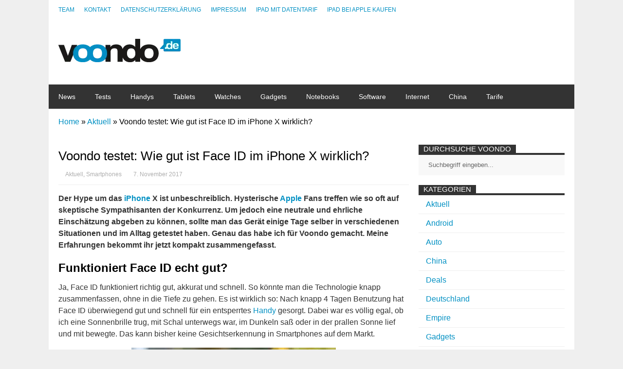

--- FILE ---
content_type: text/html; charset=utf-8
request_url: https://www.voondo.de/voondo-testet-wie-gut-ist-face-id-im-iphone-x-wirklich-97390.html
body_size: 18918
content:

<!DOCTYPE html>
<!--[if IE 7]>
<html class="ie ie7" lang="de">
<![endif]-->
<!--[if IE 8]>
<html class="ie ie8" lang="de">
<![endif]-->
<!--[if !(IE 7) | !(IE 8)  ]><!-->
<html lang="de">
<!--<![endif]-->
<head>
	<meta charset="UTF-8"/>
	<meta name="viewport" content="width=device-width"/>
	<title>Voondo testet: Wie gut ist Face ID im iPhone X wirklich? | Voondo</title>
<style id="wpr-usedcss">:root.ccm-blocked,body.ccm-blocked{overflow:hidden!important}:root.ccm--is-loading{filter:brightness(.8) grayscale(50%);cursor:wait}:root.ccm--is-loading *{pointer-events:none}.ccm-root,.ccm-root *{color:revert;background:revert;margin:revert;padding:revert;border:revert;border-radius:revert;width:revert;height:revert;max-height:revert;min-height:revert;max-width:revert;min-width:revert;outline:revert;text-align:revert;line-height:revert;filter:revert;pointer-events:revert;overflow:revert;display:revert;visibility:revert;box-shadow:revert;float:revert;position:revert;top:revert;right:revert;bottom:revert;left:revert;opacity:revert;transform:revert;-webkit-text-size-adjust:none;box-sizing:border-box}.ccm-root ::after,.ccm-root ::before,.ccm-root::after,.ccm-root::before{content:none}.ccm-root{font-weight:300;font-style:normal;font-size:15px;line-height:1.4;text-align:left;color:#424242;contain:style}.ccm-root [role=document][tabindex]::before{display:block;content:'';position:absolute;left:-8px;top:0;bottom:5px;width:0;border-left:2.5px solid #fff0;transition:border-color 125ms ease-in-out;border-radius:1px}.ccm-root [role=document][tabindex]:focus-visible::before,.ccm-root [role=document][tabindex]:focus::before{border-left-color:rgba(127,127,127,.125)}.ccm-root [role=document][tabindex]:focus,.ccm-root [role=document][tabindex]:focus-visible{outline:0;box-shadow:none}.ccm-root a:link,.ccm-root a:visited{color:#2d75c9}.ccm-root a:hover{color:#2d75c9}.ccm-root a:focus{color:#2d75c9}.ccm-root p{display:block;margin:0 0 15px;padding:0;font-weight:inherit;font-style:inherit;font-size:inherit;line-height:inherit}.ccm-root strong{font-weight:500}.ccm-root ul{display:block;margin:0;padding:0;font-size:inherit;list-style:none}.ccm-root ul li{display:block;margin:0;padding:0;background:0 0}.ccm-root input[type=checkbox]::after,.ccm-root input[type=checkbox]::before,.ccm-root input[type=checkbox]:checked::after,.ccm-root input[type=checkbox]:checked::before,.ccm-root input[type=radio]::after,.ccm-root input[type=radio]::before,.ccm-root input[type=radio]:checked::after,.ccm-root input[type=radio]:checked::before,.ccm-root ul li::before,.ccm-root ul li::marker{content:none;content:revert}.ccm-root .button,.ccm-root button{display:inline-block;display:-webkit-inline-flex;display:inline-flex;position:static;justify-content:center;align-items:center;margin:0;padding:0 20px;width:auto;height:41px;min-width:0;min-height:0;max-width:100%;max-height:none;font-weight:inherit;font-style:inherit;font-size:inherit;line-height:1;text-align:center;white-space:normal;color:#524f4f;background:#dedede;border:3px solid #dedede;border-radius:0;box-shadow:none;transition:all 128ms ease-out 0s;cursor:pointer;-webkit-appearance:none;appearance:none}.ccm-root .button:link,.ccm-root .button:visited{text-decoration:none;color:#524f4f}.ccm-root .button:focus,.ccm-root .button:hover,.ccm-root button:focus,.ccm-root button:hover{display:inline-block;display:-webkit-inline-flex;display:inline-flex;margin:0;padding:0 20px;text-decoration:none;color:#524f4f;background-color:#bdbdbd;border:3px solid #bdbdbd;border-radius:0;box-shadow:none}.ccm-root button:focus{outline:0}.ccm-root .button::after,.ccm-root .button::before,.ccm-root button::after,.ccm-root button::before{content:none}.ccm-root .button.ccm--decline-cookies,.ccm-root button.ccm--decline-cookies{color:#524f4f;background-color:#dedede;border-color:#dedede}.ccm-root .button.ccm--decline-cookies:link,.ccm-root .button.ccm--decline-cookies:visited{color:#524f4f}.ccm-root .button.ccm--decline-cookies:focus,.ccm-root .button.ccm--decline-cookies:hover,.ccm-root button.ccm--decline-cookies:focus,.ccm-root button.ccm--decline-cookies:hover{color:#524f4f;background-color:#bdbdbd;border-color:#bdbdbd}.ccm-root input[type=checkbox]{display:inline-block;position:static;margin:0;padding:0;width:auto;height:auto;min-width:0;min-height:0;opacity:1;-webkit-appearance:checkbox;-moz-appearance:checkbox;appearance:auto}.ccm-root input[type=checkbox]::after,.ccm-root input[type=checkbox]::before{display:inline;position:static;width:auto;height:auto;min-width:0;min-height:0;font-family:inherit;font-weight:inherit;font-size:inherit;line-height:inherit;color:inherit;background:0 0;border:none}.ccm-root input[type=checkbox]+label{position:relative;margin:0;font-size:inherit;line-height:inherit;color:inherit;cursor:pointer}.ccm-root input[type=checkbox]+label::after,.ccm-root input[type=checkbox]+label::before,.ccm-root input[type=checkbox]:checked+label::after,.ccm-root input[type=checkbox]:checked+label::before,.ccm-root input[type=checkbox]:not(:checked)+label::after,.ccm-root input[type=checkbox]:not(:checked)+label::before{margin:0;padding:0}.ccm-root input[type=checkbox][disabled]+label{pointer-events:none}.ccm-root .ccm--tree-node{position:relative;margin-top:0}.ccm-root .ccm--tree-node-toggle{display:block;position:absolute;top:0;right:100%;margin:-5px;padding:5px;width:30px;height:30px;color:inherit;background:#fff0;border:none;border-radius:50%;transition:transform 64ms ease-out 0s}.ccm-root .ccm--tree-node-toggle:focus,.ccm-root .ccm--tree-node-toggle:hover{display:inline;margin:-5px;padding:5px;width:30px;height:30px;color:inherit;background:#fff0;border:none;border-radius:50%;transition:transform 64ms ease-out 0s}.ccm-root .ccm--tree-node-toggle::after,.ccm-root .ccm--tree-node-toggle::before{content:'';display:block;position:absolute;top:10px;left:12px;width:0;height:0;border:6px solid;border-color:#fff0 #fff0 #fff0 #555;transition:opacity 128ms ease-out 0s,border-color 128ms ease-out 0s}.ccm-root .ccm--tree-node-toggle::before{opacity:0;filter:blur(2px)}.ccm-root .ccm--tree-node-toggle:focus::before{opacity:.8}.ccm-root .ccm--tree-node-toggle:focus::after,.ccm-root .ccm--tree-node-toggle:hover::after{border-color:#fff0 #fff0 #fff0 #278ddd}.ccm-root .ccm--tree-node.ccm--tree-node--open .ccm--tree-node-toggle{transform:rotate(45deg)}.ccm-root .ccm--tree-node.ccm--tree-node--open .ccm--tree-node-toggle::after,.ccm-root .ccm--tree-node.ccm--tree-node--open .ccm--tree-node-toggle::before{transform:translate(2px,1px)}.ccm-root .ccm--tree-node:not(.ccm--tree-node--open) .ccm--collapsable{display:none}.ccm-modal{display:block;position:fixed;top:auto;right:0;bottom:100%;left:0;width:100%;height:100%;background:#fff0;pointer-events:none;opacity:0;z-index:2147483647;transition:opacity .4s ease-out 0s;visibility:hidden}.ccm-modal.ccm-show{top:0;bottom:0;pointer-events:auto;opacity:1;visibility:visible}.ccm-modal.ccm--is-blocking{background-color:rgba(0,0,0,.3)}.ccm-modal-inner{display:-webkit-flex;display:flex;-webkit-flex-flow:column nowrap;flex-flow:column nowrap;position:absolute;top:0;left:0;transform:none;width:100%;height:auto;max-width:none;max-height:100%;background:#fff;transition:all 1s cubic-bezier(0,0,0,1) 0s;box-shadow:0 0 20px 0 rgba(0,0,0,.4)}.ccm-modal.ccm-control-panel .ccm-modal-inner{height:100%}.ccm--tcf-enabled .ccm-modal.ccm-widget .ccm-modal-inner{max-height:100%!important}@media screen and (min-width:64.0625em){.ccm-modal-inner{top:50%;left:0;transform:translate(-50%,-50%);width:90%;height:auto;max-width:640px;max-height:90%}.ccm-modal.ccm-show .ccm-modal-inner{left:50%;max-height:60%}.ccm-modal.ccm-show.ccm-control-panel .ccm-modal-inner{height:auto;max-height:80%}.ccm--is-ie .ccm-modal.ccm-show .ccm-modal-inner{height:90%}.ccm-modal:not(.ccm--is-blocking){right:auto;bottom:auto;width:0;height:0}.ccm-modal:not(.ccm--is-blocking) .ccm-modal-inner{position:fixed}.ccm--tcf-enabled .ccm-widget .ccm-modal-inner{max-width:720px}}@media screen and (min-width:64.0625em) and (max-height:50em){.ccm-modal.ccm-show .ccm-modal-inner{max-height:80%}}@media screen and (max-width:64em){.ccm-modal.ccm-widget .ccm-modal-inner{top:auto;bottom:0}}@media screen and (max-width:40em){.ccm-modal.ccm-widget .ccm-modal-inner{max-height:80%}}@media screen and (max-width:40em) and (min-height:50.75em){.ccm-modal.ccm-widget .ccm-modal-inner{max-height:70%}}@media screen and (max-width:20em),screen and (max-height:34em){.ccm-modal.ccm-widget .ccm-modal-inner{max-height:100%}}.ccm-widget{transition:filter .2s ease-out,-moz-filter .2s ease-out,-webkit-filter .2s ease-out}@media screen and (min-height:500px){.ccm-control-panel .ccm-modal-inner{min-height:500px}}.ccm-root ul.ccm--tcf-vendors-list{list-style:disc}.ccm-root ul.ccm--tcf-vendors-list>li{display:list-item;margin-left:1.2em;margin-bottom:.3em}.ccm-root .ccm--reopen-only{display:none}.ccm-details--content--cookie{margin-bottom:30px;padding-bottom:30px;border-bottom:1px dashed #bbb}.ccm-details--content--cookie>:last-child,.ccm-details--content--item>:last-child{margin-bottom:0}.ccm-details--content--cookie--title,.ccm-details--content--item .ccm--h3{position:relative;z-index:0;margin-bottom:15px;font-weight:500;font-size:1.25em}.ccm-details--content--cookie--title label,.ccm-details--content--item .ccm--h3 label{margin:0;font-size:inherit;line-height:inherit;color:inherit}.ccm-details--embedding--tcf{margin-bottom:20px;padding:6px;border:1px solid rgba(0,0,0,.25);border-radius:3px}.ccm-details--embedding--tcf>ul>li:not(:last-child){margin-bottom:6px}.ccm-details--embedding--tcf ul li{line-height:normal}.ccm-details--embedding--tcf ul ul{margin-bottom:8px;margin-left:30px;list-style-type:disc}.ccm-details--embedding--tcf ul ul li{display:list-item}.ccm-details--embedding--tcf ul ul li:not(:last-child){margin-bottom:4px}@keyframes ccm-icon-show--link{from{transform:rotate(-180deg);transform-origin:center center;width:0;height:0;border-radius:50%;overflow:hidden}30%{border-radius:50%}60%{transform:none;width:100%;height:100%;overflow:hidden;box-shadow:0 0 6px 1px #fff0}to{width:100%;height:100%;box-shadow:0 0 6px 1px rgb(0 0 0 / .5)}}.ccm-settings-summoner{position:fixed;bottom:40px;left:15px;width:48px;height:48px;pointer-events:none;z-index:99999999}.ccm-settings-summoner.ccm-show{pointer-events:auto}.ccm-settings-summoner:not(.ccm-show):not(.ccm-hide){visibility:hidden}@media screen and (min-width:64.0625em){.ccm-settings-summoner{left:40px}}.ccm-settings-summoner--link{display:block;position:absolute;top:0;left:0;width:100%;height:100%;box-shadow:0 0 6px 1px rgba(0,0,0,.5)}.ccm-settings-summoner--link:focus{outline:0}.ccm-settings-summoner.ccm-show .ccm-settings-summoner--link{animation:1s cubic-bezier(.5,0,.5,1.5) forwards ccm-icon-show--link}.ccm-settings-summoner.ccm-hide .ccm-settings-summoner--link{opacity:0;transition:opacity 256ms ease-out 0s}.ccm-root .ccm-dismiss-button{display:block;position:absolute;right:15px;top:0;width:30px;height:30px;margin:0;padding:7px 10px;line-height:16px;border:none;background:#fff0;z-index:2;opacity:.6;color:#2b2b2b}.ccm-root .ccm-dismiss-button::after{display:block;content:url('data:image/svg+xml,<svg xmlns="http://www.w3.org/2000/svg" viewBox="0 0 8.517 8.502" height="100%" width="100%"><path style="fill:%233f3f3f;fill-opacity:1;stroke:none" d="m 8.3,6.35 c 0.31,0.31 0.27,0.71 0,0.97 L 7.32,8.28 C 6.99,8.6 6.61,8.54 6.35,8.28 L 4.26,6.19 2.17,8.28 C 1.85,8.6 1.46,8.54 1.19,8.28 L 0.216,7.32 C -0.1,7.01 -0.043,6.6 0.216,6.35 L 2.32,4.26 0.216,2.15 c -0.309,-0.31 -0.256,-0.7 0,-0.96 L 1.19,0.216 c 0.32,-0.313 0.72,-0.262 0.98,0 L 4.26,2.3 6.35,0.216 c 0.31,-0.312 0.71,-0.261 0.97,0 L 8.3,1.19 c 0.31,0.31 0.26,0.7 0,0.96 L 6.19,4.26 Z"/></svg>');width:100%;height:100%}.ccm-root .ccm-dismiss-button:focus,.ccm-root .ccm-dismiss-button:hover{display:block;margin:0;padding:7px 10px;background:#fff0;border:none;opacity:1}.ccm-widget--loading{filter:brightness(.8) grayscale(50%)}.ccm-widget--loading *{cursor:wait}.ccm-root script#ccm-tcf-descriptions{display:none}.ccm-root [data-ccm-tcf]>:first-child{cursor:pointer}.ccm-root [data-ccm-tcf]>:first-child::after{content:" ";display:inline-block;width:0;height:0;margin:0 0 0 .3em;border-top:.35em solid #fff0;border-left:.45em solid #424242;border-bottom:.35em solid #fff0;border-left-color:currentColor;opacity:.8;transition:transform 128ms ease-in-out}.ccm-root [data-ccm-tcf].ccm-expanded :first-child::after{transform:rotate(90deg)}.ccm-root .ccm-tcf-description{font-size:.95em;font-weight:300;position:relative;hyphens:auto;padding-top:.5ex;padding-left:10px}.ccm-root .ccm-details--content--cookie>p{hyphens:auto}.ccm-root .ccm-tcf-description::before{content:" ";display:block;position:absolute;left:-.8em;top:0;bottom:0;width:0;border-left:1px solid #424242;border-left-color:currentColor;opacity:.5}.ccm-root .ccm--hidden{display:none}@media print{.ccm-root{display:none}}.ccm--consent-switch>input[type=checkbox]+label{margin-right:.4375em;margin-left:.4375em}:where(.wp-block-button__link){border-radius:9999px;box-shadow:none;padding:calc(.667em + 2px) calc(1.333em + 2px);text-decoration:none}:root :where(.wp-block-button .wp-block-button__link.is-style-outline),:root :where(.wp-block-button.is-style-outline>.wp-block-button__link){border:2px solid;padding:.667em 1.333em}:root :where(.wp-block-button .wp-block-button__link.is-style-outline:not(.has-text-color)),:root :where(.wp-block-button.is-style-outline>.wp-block-button__link:not(.has-text-color)){color:currentColor}:root :where(.wp-block-button .wp-block-button__link.is-style-outline:not(.has-background)),:root :where(.wp-block-button.is-style-outline>.wp-block-button__link:not(.has-background)){background-color:initial;background-image:none}:where(.wp-block-calendar table:not(.has-background) th){background:#ddd}:where(.wp-block-columns){margin-bottom:1.75em}:where(.wp-block-columns.has-background){padding:1.25em 2.375em}:where(.wp-block-post-comments input[type=submit]){border:none}:where(.wp-block-cover-image:not(.has-text-color)),:where(.wp-block-cover:not(.has-text-color)){color:#fff}:where(.wp-block-cover-image.is-light:not(.has-text-color)),:where(.wp-block-cover.is-light:not(.has-text-color)){color:#000}:root :where(.wp-block-cover h1:not(.has-text-color)),:root :where(.wp-block-cover h2:not(.has-text-color)),:root :where(.wp-block-cover h3:not(.has-text-color)),:root :where(.wp-block-cover h4:not(.has-text-color)),:root :where(.wp-block-cover h5:not(.has-text-color)),:root :where(.wp-block-cover h6:not(.has-text-color)),:root :where(.wp-block-cover p:not(.has-text-color)){color:inherit}:where(.wp-block-file){margin-bottom:1.5em}:where(.wp-block-file__button){border-radius:2em;display:inline-block;padding:.5em 1em}:where(.wp-block-file__button):is(a):active,:where(.wp-block-file__button):is(a):focus,:where(.wp-block-file__button):is(a):hover,:where(.wp-block-file__button):is(a):visited{box-shadow:none;color:#fff;opacity:.85;text-decoration:none}:where(.wp-block-group.wp-block-group-is-layout-constrained){position:relative}:root :where(.wp-block-image.is-style-rounded img,.wp-block-image .is-style-rounded img){border-radius:9999px}:where(.wp-block-latest-comments:not([style*=line-height] .wp-block-latest-comments__comment)){line-height:1.1}:where(.wp-block-latest-comments:not([style*=line-height] .wp-block-latest-comments__comment-excerpt p)){line-height:1.8}:root :where(.wp-block-latest-posts.is-grid){padding:0}:root :where(.wp-block-latest-posts.wp-block-latest-posts__list){padding-left:0}ol,ul{box-sizing:border-box}:root :where(ul.has-background,ol.has-background){padding:1.25em 2.375em}:where(.wp-block-navigation.has-background .wp-block-navigation-item a:not(.wp-element-button)),:where(.wp-block-navigation.has-background .wp-block-navigation-submenu a:not(.wp-element-button)){padding:.5em 1em}:where(.wp-block-navigation .wp-block-navigation__submenu-container .wp-block-navigation-item a:not(.wp-element-button)),:where(.wp-block-navigation .wp-block-navigation__submenu-container .wp-block-navigation-submenu a:not(.wp-element-button)),:where(.wp-block-navigation .wp-block-navigation__submenu-container .wp-block-navigation-submenu button.wp-block-navigation-item__content),:where(.wp-block-navigation .wp-block-navigation__submenu-container .wp-block-pages-list__item button.wp-block-navigation-item__content){padding:.5em 1em}:root :where(p.has-background){padding:1.25em 2.375em}:where(p.has-text-color:not(.has-link-color)) a{color:inherit}:where(.wp-block-post-comments-form) input:not([type=submit]),:where(.wp-block-post-comments-form) textarea{border:1px solid #949494;font-family:inherit;font-size:1em}:where(.wp-block-post-comments-form) input:where(:not([type=submit]):not([type=checkbox])),:where(.wp-block-post-comments-form) textarea{padding:calc(.667em + 2px)}:where(.wp-block-post-excerpt){margin-bottom:var(--wp--style--block-gap);margin-top:var(--wp--style--block-gap)}:where(.wp-block-preformatted.has-background){padding:1.25em 2.375em}:where(.wp-block-search__button){border:1px solid #ccc;padding:6px 10px}:where(.wp-block-search__input){font-family:inherit;font-size:inherit;font-style:inherit;font-weight:inherit;letter-spacing:inherit;line-height:inherit;text-transform:inherit}:where(.wp-block-search__button-inside .wp-block-search__inside-wrapper){border:1px solid #949494;box-sizing:border-box;padding:4px}:where(.wp-block-search__button-inside .wp-block-search__inside-wrapper) .wp-block-search__input{border:none;border-radius:0;padding:0 4px}:where(.wp-block-search__button-inside .wp-block-search__inside-wrapper) .wp-block-search__input:focus{outline:0}:where(.wp-block-search__button-inside .wp-block-search__inside-wrapper) :where(.wp-block-search__button){padding:4px 8px}:root :where(.wp-block-separator.is-style-dots){height:auto;line-height:1;text-align:center}:root :where(.wp-block-separator.is-style-dots):before{color:currentColor;content:"···";font-family:serif;font-size:1.5em;letter-spacing:2em;padding-left:2em}:root :where(.wp-block-site-logo.is-style-rounded){border-radius:9999px}:root :where(.wp-block-site-title a){color:inherit}:where(.wp-block-social-links:not(.is-style-logos-only)) .wp-social-link{background-color:#f0f0f0;color:#444}:where(.wp-block-social-links:not(.is-style-logos-only)) .wp-social-link-amazon{background-color:#f90;color:#fff}:where(.wp-block-social-links:not(.is-style-logos-only)) .wp-social-link-bandcamp{background-color:#1ea0c3;color:#fff}:where(.wp-block-social-links:not(.is-style-logos-only)) .wp-social-link-behance{background-color:#0757fe;color:#fff}:where(.wp-block-social-links:not(.is-style-logos-only)) .wp-social-link-bluesky{background-color:#0a7aff;color:#fff}:where(.wp-block-social-links:not(.is-style-logos-only)) .wp-social-link-codepen{background-color:#1e1f26;color:#fff}:where(.wp-block-social-links:not(.is-style-logos-only)) .wp-social-link-deviantart{background-color:#02e49b;color:#fff}:where(.wp-block-social-links:not(.is-style-logos-only)) .wp-social-link-dribbble{background-color:#e94c89;color:#fff}:where(.wp-block-social-links:not(.is-style-logos-only)) .wp-social-link-dropbox{background-color:#4280ff;color:#fff}:where(.wp-block-social-links:not(.is-style-logos-only)) .wp-social-link-etsy{background-color:#f45800;color:#fff}:where(.wp-block-social-links:not(.is-style-logos-only)) .wp-social-link-facebook{background-color:#1778f2;color:#fff}:where(.wp-block-social-links:not(.is-style-logos-only)) .wp-social-link-fivehundredpx{background-color:#000;color:#fff}:where(.wp-block-social-links:not(.is-style-logos-only)) .wp-social-link-flickr{background-color:#0461dd;color:#fff}:where(.wp-block-social-links:not(.is-style-logos-only)) .wp-social-link-foursquare{background-color:#e65678;color:#fff}:where(.wp-block-social-links:not(.is-style-logos-only)) .wp-social-link-github{background-color:#24292d;color:#fff}:where(.wp-block-social-links:not(.is-style-logos-only)) .wp-social-link-goodreads{background-color:#eceadd;color:#382110}:where(.wp-block-social-links:not(.is-style-logos-only)) .wp-social-link-google{background-color:#ea4434;color:#fff}:where(.wp-block-social-links:not(.is-style-logos-only)) .wp-social-link-gravatar{background-color:#1d4fc4;color:#fff}:where(.wp-block-social-links:not(.is-style-logos-only)) .wp-social-link-instagram{background-color:#f00075;color:#fff}:where(.wp-block-social-links:not(.is-style-logos-only)) .wp-social-link-lastfm{background-color:#e21b24;color:#fff}:where(.wp-block-social-links:not(.is-style-logos-only)) .wp-social-link-linkedin{background-color:#0d66c2;color:#fff}:where(.wp-block-social-links:not(.is-style-logos-only)) .wp-social-link-mastodon{background-color:#3288d4;color:#fff}:where(.wp-block-social-links:not(.is-style-logos-only)) .wp-social-link-medium{background-color:#000;color:#fff}:where(.wp-block-social-links:not(.is-style-logos-only)) .wp-social-link-meetup{background-color:#f6405f;color:#fff}:where(.wp-block-social-links:not(.is-style-logos-only)) .wp-social-link-patreon{background-color:#000;color:#fff}:where(.wp-block-social-links:not(.is-style-logos-only)) .wp-social-link-pinterest{background-color:#e60122;color:#fff}:where(.wp-block-social-links:not(.is-style-logos-only)) .wp-social-link-pocket{background-color:#ef4155;color:#fff}:where(.wp-block-social-links:not(.is-style-logos-only)) .wp-social-link-reddit{background-color:#ff4500;color:#fff}:where(.wp-block-social-links:not(.is-style-logos-only)) .wp-social-link-skype{background-color:#0478d7;color:#fff}:where(.wp-block-social-links:not(.is-style-logos-only)) .wp-social-link-snapchat{background-color:#fefc00;color:#fff;stroke:#000}:where(.wp-block-social-links:not(.is-style-logos-only)) .wp-social-link-soundcloud{background-color:#ff5600;color:#fff}:where(.wp-block-social-links:not(.is-style-logos-only)) .wp-social-link-spotify{background-color:#1bd760;color:#fff}:where(.wp-block-social-links:not(.is-style-logos-only)) .wp-social-link-telegram{background-color:#2aabee;color:#fff}:where(.wp-block-social-links:not(.is-style-logos-only)) .wp-social-link-threads{background-color:#000;color:#fff}:where(.wp-block-social-links:not(.is-style-logos-only)) .wp-social-link-tiktok{background-color:#000;color:#fff}:where(.wp-block-social-links:not(.is-style-logos-only)) .wp-social-link-tumblr{background-color:#011835;color:#fff}:where(.wp-block-social-links:not(.is-style-logos-only)) .wp-social-link-twitch{background-color:#6440a4;color:#fff}:where(.wp-block-social-links:not(.is-style-logos-only)) .wp-social-link-twitter{background-color:#1da1f2;color:#fff}:where(.wp-block-social-links:not(.is-style-logos-only)) .wp-social-link-vimeo{background-color:#1eb7ea;color:#fff}:where(.wp-block-social-links:not(.is-style-logos-only)) .wp-social-link-vk{background-color:#4680c2;color:#fff}:where(.wp-block-social-links:not(.is-style-logos-only)) .wp-social-link-wordpress{background-color:#3499cd;color:#fff}:where(.wp-block-social-links:not(.is-style-logos-only)) .wp-social-link-whatsapp{background-color:#25d366;color:#fff}:where(.wp-block-social-links:not(.is-style-logos-only)) .wp-social-link-x{background-color:#000;color:#fff}:where(.wp-block-social-links:not(.is-style-logos-only)) .wp-social-link-yelp{background-color:#d32422;color:#fff}:where(.wp-block-social-links:not(.is-style-logos-only)) .wp-social-link-youtube{background-color:red;color:#fff}:where(.wp-block-social-links.is-style-logos-only) .wp-social-link{background:0 0}:where(.wp-block-social-links.is-style-logos-only) .wp-social-link svg{height:1.25em;width:1.25em}:where(.wp-block-social-links.is-style-logos-only) .wp-social-link-amazon{color:#f90}:where(.wp-block-social-links.is-style-logos-only) .wp-social-link-bandcamp{color:#1ea0c3}:where(.wp-block-social-links.is-style-logos-only) .wp-social-link-behance{color:#0757fe}:where(.wp-block-social-links.is-style-logos-only) .wp-social-link-bluesky{color:#0a7aff}:where(.wp-block-social-links.is-style-logos-only) .wp-social-link-codepen{color:#1e1f26}:where(.wp-block-social-links.is-style-logos-only) .wp-social-link-deviantart{color:#02e49b}:where(.wp-block-social-links.is-style-logos-only) .wp-social-link-dribbble{color:#e94c89}:where(.wp-block-social-links.is-style-logos-only) .wp-social-link-dropbox{color:#4280ff}:where(.wp-block-social-links.is-style-logos-only) .wp-social-link-etsy{color:#f45800}:where(.wp-block-social-links.is-style-logos-only) .wp-social-link-facebook{color:#1778f2}:where(.wp-block-social-links.is-style-logos-only) .wp-social-link-fivehundredpx{color:#000}:where(.wp-block-social-links.is-style-logos-only) .wp-social-link-flickr{color:#0461dd}:where(.wp-block-social-links.is-style-logos-only) .wp-social-link-foursquare{color:#e65678}:where(.wp-block-social-links.is-style-logos-only) .wp-social-link-github{color:#24292d}:where(.wp-block-social-links.is-style-logos-only) .wp-social-link-goodreads{color:#382110}:where(.wp-block-social-links.is-style-logos-only) .wp-social-link-google{color:#ea4434}:where(.wp-block-social-links.is-style-logos-only) .wp-social-link-gravatar{color:#1d4fc4}:where(.wp-block-social-links.is-style-logos-only) .wp-social-link-instagram{color:#f00075}:where(.wp-block-social-links.is-style-logos-only) .wp-social-link-lastfm{color:#e21b24}:where(.wp-block-social-links.is-style-logos-only) .wp-social-link-linkedin{color:#0d66c2}:where(.wp-block-social-links.is-style-logos-only) .wp-social-link-mastodon{color:#3288d4}:where(.wp-block-social-links.is-style-logos-only) .wp-social-link-medium{color:#000}:where(.wp-block-social-links.is-style-logos-only) .wp-social-link-meetup{color:#f6405f}:where(.wp-block-social-links.is-style-logos-only) .wp-social-link-patreon{color:#000}:where(.wp-block-social-links.is-style-logos-only) .wp-social-link-pinterest{color:#e60122}:where(.wp-block-social-links.is-style-logos-only) .wp-social-link-pocket{color:#ef4155}:where(.wp-block-social-links.is-style-logos-only) .wp-social-link-reddit{color:#ff4500}:where(.wp-block-social-links.is-style-logos-only) .wp-social-link-skype{color:#0478d7}:where(.wp-block-social-links.is-style-logos-only) .wp-social-link-snapchat{color:#fff;stroke:#000}:where(.wp-block-social-links.is-style-logos-only) .wp-social-link-soundcloud{color:#ff5600}:where(.wp-block-social-links.is-style-logos-only) .wp-social-link-spotify{color:#1bd760}:where(.wp-block-social-links.is-style-logos-only) .wp-social-link-telegram{color:#2aabee}:where(.wp-block-social-links.is-style-logos-only) .wp-social-link-threads{color:#000}:where(.wp-block-social-links.is-style-logos-only) .wp-social-link-tiktok{color:#000}:where(.wp-block-social-links.is-style-logos-only) .wp-social-link-tumblr{color:#011835}:where(.wp-block-social-links.is-style-logos-only) .wp-social-link-twitch{color:#6440a4}:where(.wp-block-social-links.is-style-logos-only) .wp-social-link-twitter{color:#1da1f2}:where(.wp-block-social-links.is-style-logos-only) .wp-social-link-vimeo{color:#1eb7ea}:where(.wp-block-social-links.is-style-logos-only) .wp-social-link-vk{color:#4680c2}:where(.wp-block-social-links.is-style-logos-only) .wp-social-link-whatsapp{color:#25d366}:where(.wp-block-social-links.is-style-logos-only) .wp-social-link-wordpress{color:#3499cd}:where(.wp-block-social-links.is-style-logos-only) .wp-social-link-x{color:#000}:where(.wp-block-social-links.is-style-logos-only) .wp-social-link-yelp{color:#d32422}:where(.wp-block-social-links.is-style-logos-only) .wp-social-link-youtube{color:red}:root :where(.wp-block-social-links .wp-social-link a){padding:.25em}:root :where(.wp-block-social-links.is-style-logos-only .wp-social-link a){padding:0}:root :where(.wp-block-social-links.is-style-pill-shape .wp-social-link a){padding-left:.66667em;padding-right:.66667em}:root :where(.wp-block-tag-cloud.is-style-outline){display:flex;flex-wrap:wrap;gap:1ch}:root :where(.wp-block-tag-cloud.is-style-outline a){border:1px solid;font-size:unset!important;margin-right:0;padding:1ch 2ch;text-decoration:none!important}:where(.wp-block-term-description){margin-bottom:var(--wp--style--block-gap);margin-top:var(--wp--style--block-gap)}:where(pre.wp-block-verse){font-family:inherit}:root{--wp--preset--font-size--normal:16px;--wp--preset--font-size--huge:42px}html :where(.has-border-color){border-style:solid}html :where([style*=border-top-color]){border-top-style:solid}html :where([style*=border-right-color]){border-right-style:solid}html :where([style*=border-bottom-color]){border-bottom-style:solid}html :where([style*=border-left-color]){border-left-style:solid}html :where([style*=border-width]){border-style:solid}html :where([style*=border-top-width]){border-top-style:solid}html :where([style*=border-right-width]){border-right-style:solid}html :where([style*=border-bottom-width]){border-bottom-style:solid}html :where([style*=border-left-width]){border-left-style:solid}html :where(img[class*=wp-image-]){height:auto;max-width:100%}:where(figure){margin:0 0 1em}html :where(.is-position-sticky){--wp-admin--admin-bar--position-offset:var(--wp-admin--admin-bar--height,0px)}@media screen and (max-width:600px){html :where(.is-position-sticky){--wp-admin--admin-bar--position-offset:0px}}:root{--wp--preset--aspect-ratio--square:1;--wp--preset--aspect-ratio--4-3:4/3;--wp--preset--aspect-ratio--3-4:3/4;--wp--preset--aspect-ratio--3-2:3/2;--wp--preset--aspect-ratio--2-3:2/3;--wp--preset--aspect-ratio--16-9:16/9;--wp--preset--aspect-ratio--9-16:9/16;--wp--preset--color--black:#000000;--wp--preset--color--cyan-bluish-gray:#abb8c3;--wp--preset--color--white:#ffffff;--wp--preset--color--pale-pink:#f78da7;--wp--preset--color--vivid-red:#cf2e2e;--wp--preset--color--luminous-vivid-orange:#ff6900;--wp--preset--color--luminous-vivid-amber:#fcb900;--wp--preset--color--light-green-cyan:#7bdcb5;--wp--preset--color--vivid-green-cyan:#00d084;--wp--preset--color--pale-cyan-blue:#8ed1fc;--wp--preset--color--vivid-cyan-blue:#0693e3;--wp--preset--color--vivid-purple:#9b51e0;--wp--preset--gradient--vivid-cyan-blue-to-vivid-purple:linear-gradient(135deg,rgba(6, 147, 227, 1) 0%,rgb(155, 81, 224) 100%);--wp--preset--gradient--light-green-cyan-to-vivid-green-cyan:linear-gradient(135deg,rgb(122, 220, 180) 0%,rgb(0, 208, 130) 100%);--wp--preset--gradient--luminous-vivid-amber-to-luminous-vivid-orange:linear-gradient(135deg,rgba(252, 185, 0, 1) 0%,rgba(255, 105, 0, 1) 100%);--wp--preset--gradient--luminous-vivid-orange-to-vivid-red:linear-gradient(135deg,rgba(255, 105, 0, 1) 0%,rgb(207, 46, 46) 100%);--wp--preset--gradient--very-light-gray-to-cyan-bluish-gray:linear-gradient(135deg,rgb(238, 238, 238) 0%,rgb(169, 184, 195) 100%);--wp--preset--gradient--cool-to-warm-spectrum:linear-gradient(135deg,rgb(74, 234, 220) 0%,rgb(151, 120, 209) 20%,rgb(207, 42, 186) 40%,rgb(238, 44, 130) 60%,rgb(251, 105, 98) 80%,rgb(254, 248, 76) 100%);--wp--preset--gradient--blush-light-purple:linear-gradient(135deg,rgb(255, 206, 236) 0%,rgb(152, 150, 240) 100%);--wp--preset--gradient--blush-bordeaux:linear-gradient(135deg,rgb(254, 205, 165) 0%,rgb(254, 45, 45) 50%,rgb(107, 0, 62) 100%);--wp--preset--gradient--luminous-dusk:linear-gradient(135deg,rgb(255, 203, 112) 0%,rgb(199, 81, 192) 50%,rgb(65, 88, 208) 100%);--wp--preset--gradient--pale-ocean:linear-gradient(135deg,rgb(255, 245, 203) 0%,rgb(182, 227, 212) 50%,rgb(51, 167, 181) 100%);--wp--preset--gradient--electric-grass:linear-gradient(135deg,rgb(202, 248, 128) 0%,rgb(113, 206, 126) 100%);--wp--preset--gradient--midnight:linear-gradient(135deg,rgb(2, 3, 129) 0%,rgb(40, 116, 252) 100%);--wp--preset--font-size--small:13px;--wp--preset--font-size--medium:20px;--wp--preset--font-size--large:36px;--wp--preset--font-size--x-large:42px;--wp--preset--spacing--20:0.44rem;--wp--preset--spacing--30:0.67rem;--wp--preset--spacing--40:1rem;--wp--preset--spacing--50:1.5rem;--wp--preset--spacing--60:2.25rem;--wp--preset--spacing--70:3.38rem;--wp--preset--spacing--80:5.06rem;--wp--preset--shadow--natural:6px 6px 9px rgba(0, 0, 0, .2);--wp--preset--shadow--deep:12px 12px 50px rgba(0, 0, 0, .4);--wp--preset--shadow--sharp:6px 6px 0px rgba(0, 0, 0, .2);--wp--preset--shadow--outlined:6px 6px 0px -3px rgba(255, 255, 255, 1),6px 6px rgba(0, 0, 0, 1);--wp--preset--shadow--crisp:6px 6px 0px rgba(0, 0, 0, 1)}:where(.is-layout-flex){gap:.5em}:where(.is-layout-grid){gap:.5em}:where(.wp-block-post-template.is-layout-flex){gap:1.25em}:where(.wp-block-post-template.is-layout-grid){gap:1.25em}:where(.wp-block-columns.is-layout-flex){gap:2em}:where(.wp-block-columns.is-layout-grid){gap:2em}:root :where(.wp-block-pullquote){font-size:1.5em;line-height:1.6}*{margin:0;padding:0;word-wrap:break-word}body{max-width:100%;overflow-x:hidden!important}img{max-width:100%;height:auto}iframe,object,section{max-width:100%!important}a img{border:none}iframe,object{max-width:100%}.item-thumbnail{overflow:hidden;display:block;z-index:9}.item-thumbnail *,.item-thumbnail img{display:block;max-width:9999px;max-height:9999px;padding:0!important;min-width:100%;min-height:100%}.hide{display:none;line-height:0}.clear{clear:both;float:none;line-height:0}.ti{text-indent:-999px;font-size:0;line-height:0}.table{display:table;width:100%}.tr{display:table-row;width:100%}.td{display:table-cell;vertical-align:middle}.left{float:left}.wide{width:1080px;margin:auto}#wrapper{background:#fff}body{font-variant:normal;font-weight:400;font-size:16px;background-attachment:fixed;background-position:center}a{text-decoration:none}.widget ul li{margin:10px 0 0;padding:10px 0 0 15px;border-top:1px solid #eee;display:block;background:var(--wpr-bg-b3aed9bc-b923-4352-bda7-6a0f0ef8246f) 0 13px no-repeat}#side .widget ul li:first-child{border-top:none;margin-top:0}#side .widget li ul li:first-child{margin:10px 0 0;border-top:1px solid #eee}.widget form{overflow:hidden}.widget form *{max-width:100%}.widget select{display:block;width:100%;margin:10px 0 0;background:#f8f8f8;padding:10px;border:1px solid #ccc}#footer-section .widget select{background:#f0f0f0}.widget.widget_search form{width:100%}.widget.widget_search form input#search-text{width:100%;background:#f8f8f8;color:#666}#footer-section .widget.widget_search form input#search-text{background:#f0f0f0}#post-footer-section .widget{margin:0 0 20px}#post-footer-section .widget.widget_related_post_widget ul li{border:none;background:0 0;padding:0;margin-top:0}#post-footer-section .widget.widget_related_post_widget ul li.item-0,#post-footer-section .widget.widget_related_post_widget ul li.item-3{clear:left}.header-line-1{background:#fff}#top-page-list{float:left}#top-page-list ul li{float:left;list-style:none;padding:10px 0 0}#top-page-list ul li a{text-transform:uppercase;font-size:12px;margin:0 0 0 20px}#top-page-list ul li a:hover{text-decoration:underline}#social-list-top{float:right}ul.social-link-list li{list-style:none;float:left}ul.social-link-list li a{display:block;width:32px;height:32px;background-image:var(--wpr-bg-c4d1aae8-0fe3-4009-8c32-3e345cd5fee8);background-repeat:no-repeat;margin:5px 5px 5px 0}ul.social-link-list li a.item-twitter{background-position:-94px 0}ul.social-link-list li a.item-twitter:hover{background-position:-344px 0}ul.social-link-list li a.item-feed{background-position:-188px 0}ul.social-link-list li a.item-feed:hover{background-position:-438px 0}#searchform{float:right}#search-text{background:#2b2b2b;border:none;height:42px;line-height:42px;padding:0 20px;margin:0;display:block;width:100px;color:#fff}.blog-title{font-weight:400;text-transform:uppercase;font-size:30px;margin:0 0 0 20px;line-height:1.2em;max-width:332px;padding:20px 0}.header-line-2{line-height:.9em}.header-line-2{background:#fff!important}.blog-title a{color:#fff}#drop-down-menu{background:#333;height:50px;font-size:14px;z-index:999}#drop-down-menu li{display:block;float:left}#drop-down-menu ul{padding:0;margin:0}#drop-down-menu ul.sub-menu{position:absolute;display:none}#drop-down-menu ul.sub-menu ul{left:100%;top:0}#drop-down-menu>div>ul>li>a{color:#fff;height:50px;display:block;line-height:50px;padding:0 20px}#drop-down-menu>div>ul>li:hover>a{color:#fff}#drop-down-menu ul li:hover>ul.sub-menu{display:block}#drop-down-menu ul.sub-menu li a{display:block;background:#333;width:200px;padding:10px 20px;color:#fff;font-size:16px}#primary{background:#fff;padding:20px}#main{float:left;width:720px;margin:0 20px 0 0;min-height:10px}#side{float:left;width:300px}.post-header .meta>*,.related-news .meta a{display:inline-block;background-image:var(--wpr-bg-bdde233f-82e2-4499-a67d-8ec41f947d6f);height:12px;font-size:12px;line-height:12px;color:#000;vertical-align:super;background-repeat:no-repeat;padding:0 0 0 14px;margin:0 10px 0 0;opacity:.4}.related-news .meta a:hover{opacity:1}.related-news .meta .date{background-position:0 -40px}h1.post-title{font-size:26px;font-weight:400;line-height:1.3em;font-family:Calibri}.post-body{line-height:1.5em}.post-body p{margin:1em 0;color:#333}.post-header .meta.post-meta{line-height:0;margin:15px 0 0;border-bottom:1px solid #eee;padding:0 0 15px}.post-header .meta a{color:#333}.post-header .meta .cate{background-position:0 -20px}.post-header .meta .date{background-position:0 -40px}.meta>:hover{opacity:1!important}.post-body img{max-width:100%!important}.alignnone{margin:auto;display:block}.post h1,.post h2,.post h3,.post h4{padding:7px 0 0;margin:0 0 10px}.post-body ol,.post-body ul{padding:0 0 0 40px;font-size:14px}.post-body *{max-width:100%}.zoom-in-text{background:#f0f0f0;padding:5px 5px 8px;margin:-10px 0 0}.author-image{float:left;z-index:9}.author-image img{margin-right:15px}.author-info h4{margin:0;padding:0;font-weight:400;text-transform:uppercase;font-size:15px}.author-info p{margin:5px 0 10px;font-size:14px;color:#666;line-height:1.4em}.post-author{border-top:1px solid #eee;padding:20px 0 0}.author-image a{line-height:0}.tags{padding:10px 0 15px;border-top:1px solid #eee;border-left:none;border-right:none;margin:20px 0;z-index:999}.tags>*{float:left}.tags span.label{font-family:Oswald,sans-serif;font-size:15px;text-transform:uppercase}.tags ul li{float:left;list-style:none}.tags ul li a{margin:0 0 0 10px;background:#f8f8f8;border:1px solid #eee;padding:3px;color:#999;font-style:italic}.tags ul li a:hover{color:#fff;background:#000}.tags ul{margin:0;padding:0}#side h2.widget-title{text-transform:uppercase;font-weight:400;font-size:15px;border-bottom:4px solid #333}#side h2.widget-title span.active{background:#333;color:#fff}#side h2.widget-title span{background:#f0f0f0;margin:0 3px 0 0;padding:0 10px}#side .widget{margin:0 0 20px}#right-side-tab .widget,#right-side-tab .widget h2.widget-title{display:none}#right-side-tab h2.widget-title span{cursor:pointer}#right-side-tab .widget.tab-active{display:block}#copyright{background:#333;padding:30px 0;font-size:12px;color:#ccc;text-align:center}#copyright a{color:#fff}#footer-section{background:#f8f8f8;padding:40px 0 0}#footer-section .widget{display:inline-block;vertical-align:top;width:20%;margin:0 0 40px 4%}#footer-section .widget-title{font-size:16px;text-transform:uppercase;font-weight:400;margin:0 0 10px}.widget .menu li{margin:10px 0 0;padding:10px 0 0 15px;border-top:1px solid #eee;display:block;background:var(--wpr-bg-42fd9fcc-a3f7-410b-bce5-a184dd4f00a1) 0 13px no-repeat}a.scrollup{z-index:2;background:var(--wpr-bg-8a9256cb-48d0-415d-a9e0-9de124c4121b) center center no-repeat #444;width:40px;height:40px;text-indent:-99999px;border-radius:2px;-moz-border-radius:2px;-webkit-border-radius:2px;position:fixed;bottom:-100px;right:10px;cursor:pointer;-webkit-transition:.3s ease-in-out;-moz-transition:.3s ease-in-out;-o-transition:.3s ease-in-out;-ms-transition:.3s ease-in-out;transition:all .3s ease-in-out;overflow:auto;opacity:.7}a.scrollup:hover{opacity:1}#post-footer-section .widget .widget-title{font-weight:400;text-transform:uppercase;font-size:20px}.related-news li,.related-news ul{display:block;list-style:none}.related-news .item-thumbnail{width:230px;height:125px}.related-news .item{float:left;width:230px;margin-left:15px;margin-top:10px}.related-news .item-0,.related-news .item-3{margin-left:0}.related-news h3.title{font-size:19px;font-weight:400;line-height:1.3em}.related-news .meta{margin-top:10px}.paginations.item_pagination{width:100%;margin:0 0 20px;padding:20px 0;border:1px solid #eee;border-left:none;border-right:none}.paginations .item{float:right;text-align:right;width:50%}.paginations .item:first-child{float:left;text-align:left}.paginations .item span{font-size:10px;color:#ccc;text-transform:uppercase;display:block}.paginations .item a{display:block;font-size:16px}.paginations .item a:hover{text-decoration:underline}::-webkit-scrollbar{width:8px;height:8px}::-webkit-scrollbar-track{background:#fff;-webkit-box-shadow:inset 1px 1px 2px #e0e0e0;border:1px solid #d8d8d8}::-webkit-scrollbar-thumb{-webkit-box-shadow:inset 1px 1px 2px rgba(155,155,155,.4)}::-webkit-scrollbar-thumb:hover{-webkit-box-shadow:inset 1px 1px 10px rgba(0,0,0,.3)}::-webkit-scrollbar-thumb:active{background:#888;-webkit-box-shadow:inset 1px 1px 2px rgba(0,0,0,.3)}.selectnav{display:none}@media screen and (max-width:1079px){#res-menu-1,#res-menu-2{display:none}.selectnav{display:block}#wrapper{width:760px}#selectnav1{width:300px;height:30px;margin:4px 0 0 5px;border:1px solid #eee;font-size:10px;padding:5px}#selectnav2{font-size:20px!important;background:0 0;border:none;font-size:10px;padding:5px;width:100%;height:50px}.header-line-2 .tr,.header-line-2.table{display:block!important;width:100%!important}.header-line-2 .td{position:static;display:block!important;margin:auto;clear:both;float:none;text-align:center;max-width:728px}.blog-title{max-width:100%;padding:20px 0}#main{width:100%;clear:both;float:none}#side{width:100%;float:none;clear:both;margin:40px 0 0}#footer-section .widget{display:inline-block;vertical-align:top;width:37%;margin:0 6% 30px 7%}}@media screen and (max-width:759px){.widget{max-width:100%!important;overflow:hidden!important}.adsbygoogle,.adsbygoogle *,.adsbygoogle iframe{overflow:hidden!important;max-width:100%!important;position:static!important}.scrollup{z-index:999}#wrapper{width:390px}#selectnav1{clear:both;width:100%!important;float:none;margin:0 0 10px!important;padding:0}#social-list-top,#top-page-list,.header-line-1 #searchform,.header-line-1 #searchform #search-text{position:static;float:none;clear:both;width:100%;margin:auto;padding:0}#top-page-list{width:auto;padding:5px 5px 0}.header-line-1 #searchform #search-text{width:90%!important;padding:0 5%!important;margin-bottom:0!important}.header-line-1 #searchform #search-text{margin:10px 0 15px}#social-list-top{text-align:center}#social-list-top a,#social-list-top div,#social-list-top li,#social-list-top ul{display:inline-block}#side .section,#side .widget{width:100%!important}#footer-section{padding:30px 20px}#footer-section .widget{width:100%!important;margin:10px 0}#main{max-width:100%}.paginations .item{display:block;clear:both;text-align:center!important;width:100%!important;float:none;position:static!important;margin:0 0 10px}#side h2{font-size:90%}div,p{max-width:100%}.news-box.three.related-news .item{width:100%;float:none;margin:0 auto 40px!important;text-align:center}.news-box.three.related-news .item .item-thumbnail{width:100%}.news-box.three.related-news .item h3.title{padding:0}}@media screen and (max-width:389px){#footer-section{padding:20px 10px}#main,#side,#wrapper,.item,.news-box,.section,.widget{max-width:100%;margin-left:auto!important;margin-right:auto!important}}@media print{#footer,#post-footer-section,#side,.header-line-1,.header-line-3,.paginations.item_pagination{display:none}.header-line-2.table{width:100%;display:block!important;background:0 0}.header-line-2.table .tr{display:block!important;width:100%}.header-line-2.table .td{display:block!important;width:100%}.blog-title{max-width:100%;text-align:center;padding:20px 0;margin:0}.blog-title a{color:#000}#main{width:100%}}#copyright a:hover,#selectnav2,#top-page-list ul li a,.post-header .meta a:hover,.related-news .meta a:hover,a{color:#0090c3}::-webkit-scrollbar-thumb{background-color:#0090c3}#drop-down-menu ul.sub-menu li a:hover,#drop-down-menu>div>ul>li:hover>a,.header-line-2{background-color:#0090c3}body{background-color:#efefef}#drop-down-menu ul.sub-menu li a,body{font-family:Arial}#drop-down-menu,#footer-section .widget-title,#post-footer-section .widget .widget-title,#selectnav2,#side h2.widget-title,.blog-title,.paginations .item a,.post-author .author-info h4,.related-news h3.title,.zoom-text span,h1.post-title{font-family:Verdana,sans-serif}</style>
	<link rel="icon" href="https://www.voondo.de/wp-content/uploads/2014/04/favicon.ico" type="image/x-icon" />
	<link rel="profile" href="http://gmpg.org/xfn/11"/>
	<link rel="pingback" href="https://www.voondo.de/xmlrpc.php"/>
<!-- TradeDoubler site verification 2877382 -->

<meta name="robots" content="noarchive, max-snippet:-1, max-image-preview:large, max-video-preview:-1" />
	<!--[if lt IE 9]>
	<script src="https://www.voondo.de/wp-content/themes/flatnews/includes/scripts/commons/html5.js"></script>
	<![endif]-->
	<meta name='robots' content='index, follow, max-image-preview:large, max-snippet:-1, max-video-preview:-1' />
<style id="global-cls-fix"></style>
<link rel='dns-prefetch' href='//cdn.wum.rocks' />
<link rel='preconnect' href='//cdn.wum.rocks' crossorigin />
<link rel='dns-prefetch' href='//privacy.wum.rocks' />
<link rel='preconnect' href='//privacy.wum.rocks' crossorigin />

<script src="https://privacy.wum.rocks/app.js?apiKey=f9104924bb2305d37c0cc35c4be55da4e360445c2a7839e6&amp;domain=4935d40" referrerpolicy="origin"></script>

	<!-- This site is optimized with the Yoast SEO plugin v26.6 - https://yoast.com/wordpress/plugins/seo/ -->
	<meta name="description" content="Der Hype um das iPhone X ist unbeschreiblich. Hysterische Apple Fans treffen wie so oft auf skeptische Sympathisanten der Konkurrenz. Um jedoch eine neutrale und ehrliche Einschätzung abgeben zu können, sollte man das Gerät einige Tage selber in verschiedenen Situationen und im Alltag getestet haben. Genau das habe ich für Voondo gemacht. Meine Erfahrungen bekommt ihr jetzt kompakt zusammengefasst. Funktioniert Face ID echt gut? Ja, Face ID funktioniert richtig gut, akkurat und schnell. So könnte man die Technologie knapp zusammenfassen, ohne in die Tiefe zu gehen. Es ist wirklich so: Nach knapp 4 Tagen Benutzung hat Face ID überwiegend gut und schnell für ein entsperrtes Handy gesorgt. Dabei war es völlig egal, ob ich eine Sonnenbrille trug, mit Schal unterwegs war, im Dunkeln saß oder in der prallen Sonne lief und mit bewegte. Das kann bisher keine Gesichtserkennung in Smartphones auf dem Markt.   Ist Face ID perfekt? Nein, auf keinen Fall. Zwar klingen die obigen Ausführungen meinerseits sehr danach, als würde Face ID absolut immer funktionieren. Das tut es aber leider nicht. Doch diese Situationen kann man lernen und &quot;vorbeugen&quot;. Denn es geht um folgendes: Der Blickwinkel der 3D-Kamera ist ziemlich eingeschränkt. Das bedeutet, dass die Gesichtserkennung aussteigt, sobald man schräg auf das Display blickt. Die klassische Situation ist wohl: Das iPhone X liegt auf dem Tisch oder sonst irgendwo und der Nutzer sitzt daneben und möchte es nur kurz bedienen oder entsperren. Während früher ein einfaches Fingerauflegen gereicht hat, muss man das neue iPhone jetzt in die Hand nehmen und zumindest für eineinhalb Sekunden direkt aufs Display schauen. Fazit Trotz alledem bin ich sehr angetan von Face ID. Touch ID und der Homebutton an sich sind ja völlig weggefallen, doch das stört keineswegs. Face ID ist ein würdiger Nachfolger bzw. Ersatz, auch wenn es (noch) nicht in allen Bereichen so einwandfrei funktioniert. Im Endeffekt tut es aber den Job sehr gut und man braucht sich nicht darum zu kümmern. Wenn man dafür ein so tolles Display bekommt, steckt man die Nachteile von Face ID, die aktuell noch da sind, sogar gerne ein." />
	<link rel="canonical" href="https://www.voondo.de/voondo-testet-wie-gut-ist-face-id-im-iphone-x-wirklich-97390.html" />
	<meta property="og:locale" content="de_DE" />
	<meta property="og:type" content="article" />
	<meta property="og:title" content="Voondo testet: Wie gut ist Face ID im iPhone X wirklich? | Voondo" />
	<meta property="og:description" content="Der Hype um das iPhone X ist unbeschreiblich. Hysterische Apple Fans treffen wie so oft auf skeptische Sympathisanten der Konkurrenz. Um jedoch eine neutrale und ehrliche Einschätzung abgeben zu können, sollte man das Gerät einige Tage selber in verschiedenen Situationen und im Alltag getestet haben. Genau das habe ich für Voondo gemacht. Meine Erfahrungen bekommt ihr jetzt kompakt zusammengefasst. Funktioniert Face ID echt gut? Ja, Face ID funktioniert richtig gut, akkurat und schnell. So könnte man die Technologie knapp zusammenfassen, ohne in die Tiefe zu gehen. Es ist wirklich so: Nach knapp 4 Tagen Benutzung hat Face ID überwiegend gut und schnell für ein entsperrtes Handy gesorgt. Dabei war es völlig egal, ob ich eine Sonnenbrille trug, mit Schal unterwegs war, im Dunkeln saß oder in der prallen Sonne lief und mit bewegte. Das kann bisher keine Gesichtserkennung in Smartphones auf dem Markt.   Ist Face ID perfekt? Nein, auf keinen Fall. Zwar klingen die obigen Ausführungen meinerseits sehr danach, als würde Face ID absolut immer funktionieren. Das tut es aber leider nicht. Doch diese Situationen kann man lernen und &quot;vorbeugen&quot;. Denn es geht um folgendes: Der Blickwinkel der 3D-Kamera ist ziemlich eingeschränkt. Das bedeutet, dass die Gesichtserkennung aussteigt, sobald man schräg auf das Display blickt. Die klassische Situation ist wohl: Das iPhone X liegt auf dem Tisch oder sonst irgendwo und der Nutzer sitzt daneben und möchte es nur kurz bedienen oder entsperren. Während früher ein einfaches Fingerauflegen gereicht hat, muss man das neue iPhone jetzt in die Hand nehmen und zumindest für eineinhalb Sekunden direkt aufs Display schauen. Fazit Trotz alledem bin ich sehr angetan von Face ID. Touch ID und der Homebutton an sich sind ja völlig weggefallen, doch das stört keineswegs. Face ID ist ein würdiger Nachfolger bzw. Ersatz, auch wenn es (noch) nicht in allen Bereichen so einwandfrei funktioniert. Im Endeffekt tut es aber den Job sehr gut und man braucht sich nicht darum zu kümmern. Wenn man dafür ein so tolles Display bekommt, steckt man die Nachteile von Face ID, die aktuell noch da sind, sogar gerne ein." />
	<meta property="og:url" content="https://www.voondo.de/voondo-testet-wie-gut-ist-face-id-im-iphone-x-wirklich-97390.html" />
	<meta property="og:site_name" content="Voondo" />
	<meta property="article:published_time" content="2017-11-07T08:05:54+00:00" />
	<meta property="og:image" content="https://www.voondo.de/wp-content/uploads/2017/11/DSC05302.jpg" />
	<meta property="og:image:width" content="2560" />
	<meta property="og:image:height" content="1707" />
	<meta property="og:image:type" content="image/jpeg" />
	<meta name="author" content="Lukas Gehrer" />
	<meta name="twitter:label1" content="Verfasst von" />
	<meta name="twitter:data1" content="Lukas Gehrer" />
	<meta name="twitter:label2" content="Geschätzte Lesezeit" />
	<meta name="twitter:data2" content="2 Minuten" />
	<script type="application/ld+json" class="yoast-schema-graph">{"@context":"https://schema.org","@graph":[{"@type":"WebPage","@id":"https://www.voondo.de/voondo-testet-wie-gut-ist-face-id-im-iphone-x-wirklich-97390.html","url":"https://www.voondo.de/voondo-testet-wie-gut-ist-face-id-im-iphone-x-wirklich-97390.html","name":"Voondo testet: Wie gut ist Face ID im iPhone X wirklich? | Voondo","isPartOf":{"@id":"https://www.voondo.de/#website"},"primaryImageOfPage":{"@id":"https://www.voondo.de/voondo-testet-wie-gut-ist-face-id-im-iphone-x-wirklich-97390.html#primaryimage"},"image":{"@id":"https://www.voondo.de/voondo-testet-wie-gut-ist-face-id-im-iphone-x-wirklich-97390.html#primaryimage"},"thumbnailUrl":"https://www.voondo.de/wp-content/uploads/2017/11/DSC05302.jpg","datePublished":"2017-11-07T08:05:54+00:00","author":{"@id":"https://www.voondo.de/#/schema/person/28fb97da18f60eef4f064a61264e85d8"},"description":"Der Hype um das iPhone X ist unbeschreiblich. Hysterische Apple Fans treffen wie so oft auf skeptische Sympathisanten der Konkurrenz. Um jedoch eine neutrale und ehrliche Einschätzung abgeben zu können, sollte man das Gerät einige Tage selber in verschiedenen Situationen und im Alltag getestet haben. Genau das habe ich für Voondo gemacht. Meine Erfahrungen bekommt ihr jetzt kompakt zusammengefasst. Funktioniert Face ID echt gut? Ja, Face ID funktioniert richtig gut, akkurat und schnell. So könnte man die Technologie knapp zusammenfassen, ohne in die Tiefe zu gehen. Es ist wirklich so: Nach knapp 4 Tagen Benutzung hat Face ID überwiegend gut und schnell für ein entsperrtes Handy gesorgt. Dabei war es völlig egal, ob ich eine Sonnenbrille trug, mit Schal unterwegs war, im Dunkeln saß oder in der prallen Sonne lief und mit bewegte. Das kann bisher keine Gesichtserkennung in Smartphones auf dem Markt. Ist Face ID perfekt? Nein, auf keinen Fall. Zwar klingen die obigen Ausführungen meinerseits sehr danach, als würde Face ID absolut immer funktionieren. Das tut es aber leider nicht. Doch diese Situationen kann man lernen und \"vorbeugen\". Denn es geht um folgendes: Der Blickwinkel der 3D-Kamera ist ziemlich eingeschränkt. Das bedeutet, dass die Gesichtserkennung aussteigt, sobald man schräg auf das Display blickt. Die klassische Situation ist wohl: Das iPhone X liegt auf dem Tisch oder sonst irgendwo und der Nutzer sitzt daneben und möchte es nur kurz bedienen oder entsperren. Während früher ein einfaches Fingerauflegen gereicht hat, muss man das neue iPhone jetzt in die Hand nehmen und zumindest für eineinhalb Sekunden direkt aufs Display schauen. Fazit Trotz alledem bin ich sehr angetan von Face ID. Touch ID und der Homebutton an sich sind ja völlig weggefallen, doch das stört keineswegs. Face ID ist ein würdiger Nachfolger bzw. Ersatz, auch wenn es (noch) nicht in allen Bereichen so einwandfrei funktioniert. Im Endeffekt tut es aber den Job sehr gut und man braucht sich nicht darum zu kümmern. Wenn man dafür ein so tolles Display bekommt, steckt man die Nachteile von Face ID, die aktuell noch da sind, sogar gerne ein.","breadcrumb":{"@id":"https://www.voondo.de/voondo-testet-wie-gut-ist-face-id-im-iphone-x-wirklich-97390.html#breadcrumb"},"inLanguage":"de","potentialAction":[{"@type":"ReadAction","target":["https://www.voondo.de/voondo-testet-wie-gut-ist-face-id-im-iphone-x-wirklich-97390.html"]}]},{"@type":"ImageObject","inLanguage":"de","@id":"https://www.voondo.de/voondo-testet-wie-gut-ist-face-id-im-iphone-x-wirklich-97390.html#primaryimage","url":"https://www.voondo.de/wp-content/uploads/2017/11/DSC05302.jpg","contentUrl":"https://www.voondo.de/wp-content/uploads/2017/11/DSC05302.jpg","width":2560,"height":1707},{"@type":"BreadcrumbList","@id":"https://www.voondo.de/voondo-testet-wie-gut-ist-face-id-im-iphone-x-wirklich-97390.html#breadcrumb","itemListElement":[{"@type":"ListItem","position":1,"name":"Startseite","item":"https://www.voondo.de/"},{"@type":"ListItem","position":2,"name":"Voondo testet: Wie gut ist Face ID im iPhone X wirklich?"}]},{"@type":"WebSite","@id":"https://www.voondo.de/#website","url":"https://www.voondo.de/","name":"Voondo","description":"News rund um China-Tech!","potentialAction":[{"@type":"SearchAction","target":{"@type":"EntryPoint","urlTemplate":"https://www.voondo.de/?s={search_term_string}"},"query-input":{"@type":"PropertyValueSpecification","valueRequired":true,"valueName":"search_term_string"}}],"inLanguage":"de"},{"@type":"Person","@id":"https://www.voondo.de/#/schema/person/28fb97da18f60eef4f064a61264e85d8","name":"Lukas Gehrer","url":"https://www.voondo.de/author/lukas"}]}</script>
	<!-- / Yoast SEO plugin. -->


<link rel='dns-prefetch' href='//www.voondo.de' />
<link rel='dns-prefetch' href='//stats.wp.com' />

<link rel="alternate" type="application/rss+xml" title="Voondo &raquo; Feed" href="https://www.voondo.de/feed" />
<link rel="alternate" type="application/rss+xml" title="Voondo &raquo; Kommentar-Feed" href="https://www.voondo.de/comments/feed" />
<link rel="alternate" title="oEmbed (JSON)" type="application/json+oembed" href="https://www.voondo.de/wp-json/oembed/1.0/embed?url=https%3A%2F%2Fwww.voondo.de%2Fvoondo-testet-wie-gut-ist-face-id-im-iphone-x-wirklich-97390.html" />
<link rel="alternate" title="oEmbed (XML)" type="text/xml+oembed" href="https://www.voondo.de/wp-json/oembed/1.0/embed?url=https%3A%2F%2Fwww.voondo.de%2Fvoondo-testet-wie-gut-ist-face-id-im-iphone-x-wirklich-97390.html&#038;format=xml" />
<link rel="https://api.w.org/" href="https://www.voondo.de/wp-json/" /><link rel="alternate" title="JSON" type="application/json" href="https://www.voondo.de/wp-json/wp/v2/posts/9739" /><link rel="EditURI" type="application/rsd+xml" title="RSD" href="https://www.voondo.de/xmlrpc.php?rsd" />
<meta name="generator" content="WordPress 6.9" />
<link rel='shortlink' href='https://wp.me/p36zBI-2x5' />
	<style>img#wpstats{display:none}</style>
		<link rel="shortcut icon" type="image/png" href="https://www.voondo.de/wp-content/uploads/2014/01/favicon.png"/><noscript><style id="rocket-lazyload-nojs-css">.rll-youtube-player, [data-lazy-src]{display:none !important;}</style></noscript>

<meta name="verification" content="9f546b47b37ec34a810457a8b0fbbef6" />
<style id='global-styles-inline-css' type='text/css'></style>
<style id='wp-img-auto-sizes-contain-inline-css' type='text/css'></style>
<style id='wp-block-library-inline-css' type='text/css'></style>
<style id='classic-theme-styles-inline-css' type='text/css'></style>


<style id='theme-style-inline-css' type='text/css'></style>
<style id="wpr-lazyload-bg-container"></style><style id="wpr-lazyload-bg-exclusion"></style>
<noscript>
<style id="wpr-lazyload-bg-nostyle">.widget ul li{--wpr-bg-b3aed9bc-b923-4352-bda7-6a0f0ef8246f: url('https://www.voondo.de/wp-content/themes/flatnews/images/li-arrow.png');}.widget .menu li{--wpr-bg-42fd9fcc-a3f7-410b-bce5-a184dd4f00a1: url('https://www.voondo.de/wp-content/themes/flatnews/images/li-arrow.png');}a.scrollup{--wpr-bg-8a9256cb-48d0-415d-a9e0-9de124c4121b: url('https://www.voondo.de/wp-content/themes/flatnews/images/jump-top-arrow.png');}ul.social-link-list li a{--wpr-bg-c4d1aae8-0fe3-4009-8c32-3e345cd5fee8: url('https://www.voondo.de/wp-content/themes/flatnews/images/color-grey-social-32.png');}.post-header .meta>*,.related-news .meta a{--wpr-bg-bdde233f-82e2-4499-a67d-8ec41f947d6f: url('https://www.voondo.de/wp-content/themes/flatnews/images/meta-icons.png');}</style>
</noscript>
<script type="application/javascript">const rocket_pairs = [{"selector":".widget ul li","style":".widget ul li{--wpr-bg-b3aed9bc-b923-4352-bda7-6a0f0ef8246f: url('https:\/\/www.voondo.de\/wp-content\/themes\/flatnews\/images\/li-arrow.png');}","hash":"b3aed9bc-b923-4352-bda7-6a0f0ef8246f","url":"https:\/\/www.voondo.de\/wp-content\/themes\/flatnews\/images\/li-arrow.png"},{"selector":".widget .menu li","style":".widget .menu li{--wpr-bg-42fd9fcc-a3f7-410b-bce5-a184dd4f00a1: url('https:\/\/www.voondo.de\/wp-content\/themes\/flatnews\/images\/li-arrow.png');}","hash":"42fd9fcc-a3f7-410b-bce5-a184dd4f00a1","url":"https:\/\/www.voondo.de\/wp-content\/themes\/flatnews\/images\/li-arrow.png"},{"selector":"a.scrollup","style":"a.scrollup{--wpr-bg-8a9256cb-48d0-415d-a9e0-9de124c4121b: url('https:\/\/www.voondo.de\/wp-content\/themes\/flatnews\/images\/jump-top-arrow.png');}","hash":"8a9256cb-48d0-415d-a9e0-9de124c4121b","url":"https:\/\/www.voondo.de\/wp-content\/themes\/flatnews\/images\/jump-top-arrow.png"},{"selector":"ul.social-link-list li a","style":"ul.social-link-list li a{--wpr-bg-c4d1aae8-0fe3-4009-8c32-3e345cd5fee8: url('https:\/\/www.voondo.de\/wp-content\/themes\/flatnews\/images\/color-grey-social-32.png');}","hash":"c4d1aae8-0fe3-4009-8c32-3e345cd5fee8","url":"https:\/\/www.voondo.de\/wp-content\/themes\/flatnews\/images\/color-grey-social-32.png"},{"selector":".post-header .meta>*,.related-news .meta a","style":".post-header .meta>*,.related-news .meta a{--wpr-bg-bdde233f-82e2-4499-a67d-8ec41f947d6f: url('https:\/\/www.voondo.de\/wp-content\/themes\/flatnews\/images\/meta-icons.png');}","hash":"bdde233f-82e2-4499-a67d-8ec41f947d6f","url":"https:\/\/www.voondo.de\/wp-content\/themes\/flatnews\/images\/meta-icons.png"}]; const rocket_excluded_pairs = [];</script><meta name="generator" content="WP Rocket 3.20.2" data-wpr-features="wpr_lazyload_css_bg_img wpr_remove_unused_css wpr_lazyload_images wpr_image_dimensions wpr_minify_css wpr_preload_links wpr_desktop" /></head>

<body class="wp-singular post-template-default single single-post postid-9739 single-format-standard wp-theme-flatnews">
<div class='wide' id="wrapper">
	<header data-rocket-location-hash="c68188da780f11c554c4d18cceaef351" id="header">
		<div data-rocket-location-hash="179b42a653ea208962add4590b07d893" class="header-line-1">
			<nav id="top-page-list"><div class="menu-top-container"><ul id="menu-top" class="page-list"><li id="menu-item-56" class="menu-item menu-item-type-post_type menu-item-object-page menu-item-56"><a href="https://www.voondo.de/team">Team</a></li>
<li id="menu-item-55" class="menu-item menu-item-type-post_type menu-item-object-page menu-item-55"><a href="https://www.voondo.de/kontakt">Kontakt</a></li>
<li id="menu-item-5941" class="menu-item menu-item-type-post_type menu-item-object-page menu-item-5941"><a href="https://www.voondo.de/datenschutz">Datenschutzerklärung</a></li>
<li id="menu-item-4158" class="menu-item menu-item-type-post_type menu-item-object-page menu-item-4158"><a href="https://www.voondo.de/impressum">Impressum</a></li>
<li id="menu-item-6431" class="menu-item menu-item-type-custom menu-item-object-custom menu-item-6431"><a href="https://www.voondo.de/kaufen/ipadt">iPad mit Datentarif</a></li>
<li id="menu-item-6432" class="menu-item menu-item-type-custom menu-item-object-custom menu-item-6432"><a href="https://www.voondo.de/kaufen/ipada">iPad bei Apple kaufen</a></li>
</ul></div></nav>			<div class="social-list" id="social-list-top">
				<ul class="social-link-list">
			<li>
				<a href="https://twitter.com/VoondoDE" class="item-twitter ti" target="_blank">twitter</a>
			</li>
			<li>
				<a href="http://feeds.feedburner.com/Voondo" class="item-feed ti" target="_blank">feed</a>
			</li></ul>			</div>
			<div data-rocket-location-hash="02359f913691b0f71dccb921293d532c" class="clear"></div>
			
			
		</div>
		<div data-rocket-location-hash="6b920dfb11afd5a46fa4185dfca516ad" class="clear"></div><br>
		<div data-rocket-location-hash="3dadb0d97fb05610aec6f8507074e349" class="header-line-2 table">
			<div class="tr">
				<div class="td">
																<h2 class="blog-title"><a href="https://www.voondo.de" title="News rund um China-Tech!"><img width="251" height="48" alt="blog-logo" src="data:image/svg+xml,%3Csvg%20xmlns='http://www.w3.org/2000/svg'%20viewBox='0%200%20251%2048'%3E%3C/svg%3E" data-lazy-src="https://www.voondo.de/wp-content/uploads/2014/02/voondo-neues-logo1.png"/><noscript><img width="251" height="48" alt="blog-logo" src="https://www.voondo.de/wp-content/uploads/2014/02/voondo-neues-logo1.png"/></noscript></a></h2>
									</div>
				<div class="td">
									</div>
			</div>
			<div data-rocket-location-hash="a53264f01569a2532bd3286f84a246fa" class="clear"></div>
		</div>
		<div data-rocket-location-hash="08815472355de1e9fb8405f196dec671" class="clear"></div><br>
		<div data-rocket-location-hash="a47dd9ff0e7b3f749982d5b8fc20dd8d" class="header-line-3">
			<nav id="drop-down-menu"><div class="menu-menue-container"><ul id="menu-menue" class="page-list"><li id="menu-item-3802" class="menu-item menu-item-type-taxonomy menu-item-object-category current-post-ancestor current-menu-parent current-post-parent menu-item-3802"><a href="https://www.voondo.de/category/aktuell">News</a></li>
<li id="menu-item-808" class="menu-item menu-item-type-taxonomy menu-item-object-category menu-item-808"><a href="https://www.voondo.de/category/testberichte" title="Testberichte">Tests</a></li>
<li id="menu-item-803" class="menu-item menu-item-type-taxonomy menu-item-object-category current-post-ancestor current-menu-parent current-post-parent menu-item-803"><a href="https://www.voondo.de/category/smartphones" title="Smartphones">Handys</a></li>
<li id="menu-item-807" class="menu-item menu-item-type-taxonomy menu-item-object-category menu-item-807"><a href="https://www.voondo.de/category/tablets">Tablets</a></li>
<li id="menu-item-6647" class="menu-item menu-item-type-taxonomy menu-item-object-category menu-item-6647"><a href="https://www.voondo.de/category/smartwatch">Watches</a></li>
<li id="menu-item-794" class="menu-item menu-item-type-taxonomy menu-item-object-category menu-item-794"><a href="https://www.voondo.de/category/gadgets">Gadgets</a></li>
<li id="menu-item-802" class="menu-item menu-item-type-taxonomy menu-item-object-category menu-item-802"><a href="https://www.voondo.de/category/notebooks">Notebooks</a></li>
<li id="menu-item-804" class="menu-item menu-item-type-taxonomy menu-item-object-category menu-item-804"><a href="https://www.voondo.de/category/software">Software</a></li>
<li id="menu-item-796" class="menu-item menu-item-type-taxonomy menu-item-object-category menu-item-796"><a href="https://www.voondo.de/category/internet">Internet</a></li>
<li id="menu-item-6648" class="menu-item menu-item-type-taxonomy menu-item-object-category menu-item-6648"><a href="https://www.voondo.de/category/china">China</a></li>
<li id="menu-item-6734" class="menu-item menu-item-type-custom menu-item-object-custom menu-item-has-children menu-item-6734"><a href="#">Tarife</a>
<ul class="sub-menu">
	<li id="menu-item-6745" class="menu-item menu-item-type-post_type menu-item-object-page menu-item-6745"><a href="https://www.voondo.de/flatrate-datentarife">Flatrate-Datentarife</a></li>
	<li id="menu-item-6747" class="menu-item menu-item-type-post_type menu-item-object-page menu-item-6747"><a href="https://www.voondo.de/mobilfunk-tarifrechner">Mobilfunk-Tarifrechner</a></li>
	<li id="menu-item-6748" class="menu-item menu-item-type-post_type menu-item-object-page menu-item-6748"><a href="https://www.voondo.de/mobilfunk-vergleichsrechner">Mobilfunk-Vergleichsrechner</a></li>
	<li id="menu-item-6749" class="menu-item menu-item-type-post_type menu-item-object-page menu-item-6749"><a href="https://www.voondo.de/prepaid-tarifrechner">Flatrate-Prepaidtarife</a></li>
</ul>
</li>
</ul></div></nav>			<div data-rocket-location-hash="430a42a23c6d56403caa3ac6db1ee7ee" class="clear"></div>
		</div>
		
		<div data-rocket-location-hash="220cc33656b93855cdd6104d634312f8" class="breadcrumbs header-line-2" style="padding: 20px;">
		    

<div xmlns:v="https://schema.org/#" id="crumbs"><span itemscope itemtype="https://schema.org/BreadcrumbList"><span itemprop="itemListElement" itemscope itemtype="https://schema.org/ListItem" class="crumbs-home"><a itemprop="item" href="https://www.voondo.de"><span itemprop="name">Home</span></a><meta itemprop="position" content="1" /></span> &raquo; 



<span itemprop="itemListElement" itemscope itemtype="https://schema.org/ListItem" class="crumbs-home"><a itemprop="item" href="https://www.voondo.de/category/aktuell"><span itemprop="name">Aktuell</span></a><meta itemprop="position" content="2" /></span> &raquo; <span class="current">Voondo testet: Wie gut ist Face ID im iPhone X wirklich?</span></span></div>		</div>
		
	</header>
	<div data-rocket-location-hash="06ff5fbefc8608e79f5c9e1f71551963" class="clear"></div>


<div class="clear"></div>
<div data-rocket-location-hash="bb6098f35e35ab44806f002a5b7c4d55" id="primary">
	<div data-rocket-location-hash="f1f77fbb310e3daab39e0ad355bfd53b" id="main">
		
									<article id="post-9739" class="post-9739 post type-post status-publish format-standard has-post-thumbnail hentry category-aktuell category-smartphones tag-apple tag-iphone tag-iphone-x">
					
					<header class="post-header">
						<h1 class="post-title entry-title">Voondo testet: Wie gut ist Face ID im iPhone X wirklich?</h1>
						<div class="meta post-meta">
							<div class="cate"><a href="https://www.voondo.de/category/aktuell" rel="category tag">Aktuell</a>, <a href="https://www.voondo.de/category/smartphones" rel="category tag">Smartphones</a></div><a href="https://www.voondo.de/voondo-testet-wie-gut-ist-face-id-im-iphone-x-wirklich-97390.html" class="date updated"><i class="icon"></i><span>7. November 2017</span></a>
						</div><!-- .post-meta -->
					</header><!-- .post-header -->

					<div class="post-body">


												
						
						<p><strong>Der Hype um das <a href="https://www.voondo.de/tag/iphone">iPhone</a> X ist unbeschreiblich. Hysterische <a href="https://www.voondo.de/tag/apple">Apple</a> Fans treffen wie so oft auf skeptische Sympathisanten der Konkurrenz. Um jedoch eine neutrale und ehrliche Einschätzung abgeben zu können, sollte man das Gerät einige Tage selber in verschiedenen Situationen und im Alltag getestet haben. Genau das habe ich für Voondo gemacht. Meine Erfahrungen bekommt ihr jetzt kompakt zusammengefasst.</strong></p>
<h2>Funktioniert Face ID echt gut?</h2>
<p>Ja, Face ID funktioniert richtig gut, akkurat und schnell. So könnte man die Technologie knapp zusammenfassen, ohne in die Tiefe zu gehen. Es ist wirklich so: Nach knapp 4 Tagen Benutzung hat Face ID überwiegend gut und schnell für ein entsperrtes <a href="https://www.voondo.de/tag/handy">Handy</a> gesorgt. Dabei war es völlig egal, ob ich eine Sonnenbrille trug, mit Schal unterwegs war, im Dunkeln saß oder in der prallen Sonne lief und mit bewegte. Das kann bisher keine Gesichtserkennung in Smartphones auf dem Markt.</p>
<p><img fetchpriority="high" decoding="async" class="alignnone size-medium wp-image-9742" src="data:image/svg+xml,%3Csvg%20xmlns='http://www.w3.org/2000/svg'%20viewBox='0%200%20420%20280'%3E%3C/svg%3E" alt="" width="420" height="280" data-lazy-srcset="https://www.voondo.de/wp-content/uploads/2017/11/DSC05305-420x280.jpg 420w, https://www.voondo.de/wp-content/uploads/2017/11/DSC05305-150x100.jpg 150w, https://www.voondo.de/wp-content/uploads/2017/11/DSC05305-768x512.jpg 768w, https://www.voondo.de/wp-content/uploads/2017/11/DSC05305-720x480.jpg 720w" data-lazy-sizes="(max-width: 420px) 100vw, 420px" data-lazy-src="https://www.voondo.de/wp-content/uploads/2017/11/DSC05305-420x280.jpg" /><noscript><img fetchpriority="high" decoding="async" class="alignnone size-medium wp-image-9742" src="https://www.voondo.de/wp-content/uploads/2017/11/DSC05305-420x280.jpg" alt="" width="420" height="280" srcset="https://www.voondo.de/wp-content/uploads/2017/11/DSC05305-420x280.jpg 420w, https://www.voondo.de/wp-content/uploads/2017/11/DSC05305-150x100.jpg 150w, https://www.voondo.de/wp-content/uploads/2017/11/DSC05305-768x512.jpg 768w, https://www.voondo.de/wp-content/uploads/2017/11/DSC05305-720x480.jpg 720w" sizes="(max-width: 420px) 100vw, 420px" /></noscript></p>
<h2>Ist Face ID perfekt?</h2>
<p>Nein, auf keinen Fall. Zwar klingen die obigen Ausführungen meinerseits sehr danach, als würde Face ID absolut immer funktionieren. Das tut es aber leider nicht. Doch diese Situationen kann man lernen und &#8222;vorbeugen&#8220;. Denn es geht um folgendes: Der Blickwinkel der 3D-Kamera ist ziemlich eingeschränkt. Das bedeutet, dass die Gesichtserkennung aussteigt, sobald man schräg auf das Display blickt. Die klassische Situation ist wohl: Das iPhone X liegt auf dem Tisch oder sonst irgendwo und der Nutzer sitzt daneben und möchte es nur kurz bedienen oder entsperren. Während früher ein einfaches Fingerauflegen gereicht hat, muss man das neue iPhone jetzt in die Hand nehmen und zumindest für eineinhalb Sekunden direkt aufs Display schauen.</p>
<h2>Fazit</h2>
<p>Trotz alledem bin ich sehr angetan von Face ID. Touch ID und der Homebutton an sich sind ja völlig weggefallen, doch das stört keineswegs. Face ID ist ein würdiger Nachfolger bzw. Ersatz, auch wenn es (noch) nicht in allen Bereichen so einwandfrei funktioniert. Im Endeffekt tut es aber den Job sehr gut und man braucht sich nicht darum zu kümmern. Wenn man dafür ein so tolles Display bekommt, steckt man die Nachteile von Face ID, die aktuell noch da sind, sogar gerne ein.</p>
						<br style="clear:both">
						
						
						
 				
<div class="tags"><span class="label"><span style="background:#cccccc;color:#555555;padding:3px 10px 3px 10px;">Tags:</span></span><ul><li><a href="https://www.voondo.de/tag/apple" rel="tag">Apple</a></li><li><a href="https://www.voondo.de/tag/iphone" rel="tag">iPhone</a></li><li><a href="https://www.voondo.de/tag/iphone-x" rel="tag">iPhone X</a></li></ul></div><div class="clear"></div>			<div class="paginations item_pagination">
								<div class="item"><span>Nächster Beitrag</span><a href="https://www.voondo.de/wann-kommt-face-id-endlich-auf-weitere-geraete-97480.html" rel="next">Wann kommt Face ID endlich auf weitere Geräte?</a></div>
								
								<div class="item"><span>Vorheriger Beitrag</span><a href="https://www.voondo.de/darum-sind-android-smartphones-vom-angebot-im-play-store-abhaengig-97340.html" rel="prev">Darum sind Android-Smartphones vom  Angebot im Play Store abhängig</a></div>
								<div class="clear"></div>
			</div>
						<div class="clear"></div>
																		
								
		<div class="post-author">
			<div class="author-image">
				<a href="https://www.voondo.de/author/lukas" title="Veröffentlicht von: Lukas Gehrer " rel="author"></a>
			</div>
			<div class="author-info">
				<h4>Über den Autor: <a href="https://www.voondo.de/author/lukas" title="Über den Autor:Lukas Gehrer " rel="author">Lukas Gehrer</a></h4>
				<p></p>
				
								
			</div>
			<div class="clear"></div>
		</div>
		
							</div><!-- .post-body -->
<br>
					
													<section id="post-footer-section">
								<aside id="related_post_widget-2" class="widget widget_related_post_widget"><h2 class="widget-title"><span class="active">Ahnliche Artikel</span></h2><div class="news-box three related-news"><div class="outer"><ul class="content"><li class="item item-0 item-first"><div class="inner"><a href="https://www.voondo.de/wann-kommt-face-id-endlich-auf-weitere-geraete-97480.html" title="Click to read" class="item-thumbnail"><img width="420" height="280" src="data:image/svg+xml,%3Csvg%20xmlns='http://www.w3.org/2000/svg'%20viewBox='0%200%20420%20280'%3E%3C/svg%3E" class="attachment-medium size-medium wp-post-image" alt="item-thumbnail" title="Wann kommt Face ID endlich auf weitere Geräte?" decoding="async" data-lazy-srcset="https://www.voondo.de/wp-content/uploads/2017/11/DSC05292-420x280.jpg 420w, https://www.voondo.de/wp-content/uploads/2017/11/DSC05292-150x100.jpg 150w, https://www.voondo.de/wp-content/uploads/2017/11/DSC05292-768x512.jpg 768w, https://www.voondo.de/wp-content/uploads/2017/11/DSC05292-720x480.jpg 720w" data-lazy-sizes="(max-width: 420px) 100vw, 420px" data-lazy-src="https://www.voondo.de/wp-content/uploads/2017/11/DSC05292-420x280.jpg" /><noscript><img width="420" height="280" src="https://www.voondo.de/wp-content/uploads/2017/11/DSC05292-420x280.jpg" class="attachment-medium size-medium wp-post-image" alt="item-thumbnail" title="Wann kommt Face ID endlich auf weitere Geräte?" decoding="async" srcset="https://www.voondo.de/wp-content/uploads/2017/11/DSC05292-420x280.jpg 420w, https://www.voondo.de/wp-content/uploads/2017/11/DSC05292-150x100.jpg 150w, https://www.voondo.de/wp-content/uploads/2017/11/DSC05292-768x512.jpg 768w, https://www.voondo.de/wp-content/uploads/2017/11/DSC05292-720x480.jpg 720w" sizes="(max-width: 420px) 100vw, 420px" /></noscript></a><div class="meta"><a href="https://www.voondo.de/wann-kommt-face-id-endlich-auf-weitere-geraete-97480.html" class="date"><i class="icon"></i><span>14. November 2017</span></a></div><h3 class="title"><a href="https://www.voondo.de/wann-kommt-face-id-endlich-auf-weitere-geraete-97480.html" title="Click to read">Wann kommt Face ID endlich auf weitere Geräte?</a></h3><div class="clear"></div></div></li><li class="item item-1 item-other"><div class="inner"><a href="https://www.voondo.de/iphone-6-vermutungen-uber-das-erscheinungsdatum-24020.html" title="Click to read" class="item-thumbnail"><img width="300" height="200" src="data:image/svg+xml,%3Csvg%20xmlns='http://www.w3.org/2000/svg'%20viewBox='0%200%20300%20200'%3E%3C/svg%3E" class="attachment-medium size-medium wp-post-image" alt="item-thumbnail" title="iPhone 6: Vermutungen über das Erscheinungsdatum" decoding="async" data-lazy-srcset="https://www.voondo.de/wp-content/uploads/2013/03/iphone-5-apps-300x200.jpg 300w, https://www.voondo.de/wp-content/uploads/2013/03/iphone-5-apps-150x100.jpg 150w, https://www.voondo.de/wp-content/uploads/2013/03/iphone-5-apps-562x375.jpg 562w, https://www.voondo.de/wp-content/uploads/2013/03/iphone-5-apps-187x125.jpg 187w, https://www.voondo.de/wp-content/uploads/2013/03/iphone-5-apps-100x67.jpg 100w, https://www.voondo.de/wp-content/uploads/2013/03/iphone-5-apps.jpg 600w" data-lazy-sizes="(max-width: 300px) 100vw, 300px" data-lazy-src="https://www.voondo.de/wp-content/uploads/2013/03/iphone-5-apps-300x200.jpg" /><noscript><img width="300" height="200" src="https://www.voondo.de/wp-content/uploads/2013/03/iphone-5-apps-300x200.jpg" class="attachment-medium size-medium wp-post-image" alt="item-thumbnail" title="iPhone 6: Vermutungen über das Erscheinungsdatum" decoding="async" srcset="https://www.voondo.de/wp-content/uploads/2013/03/iphone-5-apps-300x200.jpg 300w, https://www.voondo.de/wp-content/uploads/2013/03/iphone-5-apps-150x100.jpg 150w, https://www.voondo.de/wp-content/uploads/2013/03/iphone-5-apps-562x375.jpg 562w, https://www.voondo.de/wp-content/uploads/2013/03/iphone-5-apps-187x125.jpg 187w, https://www.voondo.de/wp-content/uploads/2013/03/iphone-5-apps-100x67.jpg 100w, https://www.voondo.de/wp-content/uploads/2013/03/iphone-5-apps.jpg 600w" sizes="(max-width: 300px) 100vw, 300px" /></noscript></a><div class="meta"><a href="https://www.voondo.de/iphone-6-vermutungen-uber-das-erscheinungsdatum-24020.html" class="date"><i class="icon"></i><span>31. März 2013</span></a></div><h3 class="title"><a href="https://www.voondo.de/iphone-6-vermutungen-uber-das-erscheinungsdatum-24020.html" title="Click to read">iPhone 6: Vermutungen über das Erscheinungsdatum</a></h3><div class="clear"></div></div></li><li class="item item-2 item-other"><div class="inner"><a href="https://www.voondo.de/erste-screenshots-von-healthbook-app-apple-ios-8-aufgetaucht-49760.html" title="Click to read" class="item-thumbnail"><img width="420" height="371" src="data:image/svg+xml,%3Csvg%20xmlns='http://www.w3.org/2000/svg'%20viewBox='0%200%20420%20371'%3E%3C/svg%3E" class="attachment-medium size-medium wp-post-image" alt="item-thumbnail" title="Erste Screenshots von Healthbook-App in Apple iOS 8 aufgetaucht" decoding="async" data-lazy-srcset="https://www.voondo.de/wp-content/uploads/2014/03/healthbook-book-ios8-420x371.jpg 420w, https://www.voondo.de/wp-content/uploads/2014/03/healthbook-book-ios8-150x132.jpg 150w, https://www.voondo.de/wp-content/uploads/2014/03/healthbook-book-ios8.jpg 704w" data-lazy-sizes="(max-width: 420px) 100vw, 420px" data-lazy-src="https://www.voondo.de/wp-content/uploads/2014/03/healthbook-book-ios8-420x371.jpg" /><noscript><img width="420" height="371" src="https://www.voondo.de/wp-content/uploads/2014/03/healthbook-book-ios8-420x371.jpg" class="attachment-medium size-medium wp-post-image" alt="item-thumbnail" title="Erste Screenshots von Healthbook-App in Apple iOS 8 aufgetaucht" decoding="async" srcset="https://www.voondo.de/wp-content/uploads/2014/03/healthbook-book-ios8-420x371.jpg 420w, https://www.voondo.de/wp-content/uploads/2014/03/healthbook-book-ios8-150x132.jpg 150w, https://www.voondo.de/wp-content/uploads/2014/03/healthbook-book-ios8.jpg 704w" sizes="(max-width: 420px) 100vw, 420px" /></noscript></a><div class="meta"><a href="https://www.voondo.de/erste-screenshots-von-healthbook-app-apple-ios-8-aufgetaucht-49760.html" class="date"><i class="icon"></i><span>18. März 2014</span></a></div><h3 class="title"><a href="https://www.voondo.de/erste-screenshots-von-healthbook-app-apple-ios-8-aufgetaucht-49760.html" title="Click to read">Erste Screenshots von Healthbook-App in Apple iOS 8 aufgetaucht</a></h3><div class="clear"></div></div></li><li class="item item-3 item-other"><div class="inner"><a href="https://www.voondo.de/iphone-6-gibt-es-verschiedene-farben-29010.html" title="Click to read" class="item-thumbnail"><img width="300" height="288" src="data:image/svg+xml,%3Csvg%20xmlns='http://www.w3.org/2000/svg'%20viewBox='0%200%20300%20288'%3E%3C/svg%3E" class="attachment-medium size-medium wp-post-image" alt="item-thumbnail" title="iPhone 6: Gibt es verschiedene Farben?" decoding="async" data-lazy-srcset="https://www.voondo.de/wp-content/uploads/2013/04/iphone_69-300x288.jpg 300w, https://www.voondo.de/wp-content/uploads/2013/04/iphone_69-437x420.jpg 437w, https://www.voondo.de/wp-content/uploads/2013/04/iphone_69-150x144.jpg 150w, https://www.voondo.de/wp-content/uploads/2013/04/iphone_69-390x375.jpg 390w, https://www.voondo.de/wp-content/uploads/2013/04/iphone_69-130x125.jpg 130w, https://www.voondo.de/wp-content/uploads/2013/04/iphone_69-69x67.jpg 69w, https://www.voondo.de/wp-content/uploads/2013/04/iphone_69.jpg 510w" data-lazy-sizes="(max-width: 300px) 100vw, 300px" data-lazy-src="https://www.voondo.de/wp-content/uploads/2013/04/iphone_69-300x288.jpg" /><noscript><img width="300" height="288" src="https://www.voondo.de/wp-content/uploads/2013/04/iphone_69-300x288.jpg" class="attachment-medium size-medium wp-post-image" alt="item-thumbnail" title="iPhone 6: Gibt es verschiedene Farben?" decoding="async" srcset="https://www.voondo.de/wp-content/uploads/2013/04/iphone_69-300x288.jpg 300w, https://www.voondo.de/wp-content/uploads/2013/04/iphone_69-437x420.jpg 437w, https://www.voondo.de/wp-content/uploads/2013/04/iphone_69-150x144.jpg 150w, https://www.voondo.de/wp-content/uploads/2013/04/iphone_69-390x375.jpg 390w, https://www.voondo.de/wp-content/uploads/2013/04/iphone_69-130x125.jpg 130w, https://www.voondo.de/wp-content/uploads/2013/04/iphone_69-69x67.jpg 69w, https://www.voondo.de/wp-content/uploads/2013/04/iphone_69.jpg 510w" sizes="(max-width: 300px) 100vw, 300px" /></noscript></a><div class="meta"><a href="https://www.voondo.de/iphone-6-gibt-es-verschiedene-farben-29010.html" class="date"><i class="icon"></i><span>19. April 2013</span></a></div><h3 class="title"><a href="https://www.voondo.de/iphone-6-gibt-es-verschiedene-farben-29010.html" title="Click to read">iPhone 6: Gibt es verschiedene Farben?</a></h3><div class="clear"></div></div></li><li class="item item-4 item-other"><div class="inner"><a href="https://www.voondo.de/apple-keynote-macpro-fuer-2-999-euro-im-dezember-39240.html" title="Click to read" class="item-thumbnail"><img width="300" height="202" src="data:image/svg+xml,%3Csvg%20xmlns='http://www.w3.org/2000/svg'%20viewBox='0%200%20300%20202'%3E%3C/svg%3E" class="attachment-medium size-medium wp-post-image" alt="item-thumbnail" title="Apple Keynote: MacPro für 2.999 Euro im Dezember" decoding="async" data-lazy-srcset="https://www.voondo.de/wp-content/uploads/2013/10/macpro-300x202.jpg 300w, https://www.voondo.de/wp-content/uploads/2013/10/macpro-620x420.jpg 620w, https://www.voondo.de/wp-content/uploads/2013/10/macpro-150x101.jpg 150w, https://www.voondo.de/wp-content/uploads/2013/10/macpro-554x375.jpg 554w, https://www.voondo.de/wp-content/uploads/2013/10/macpro-184x125.jpg 184w, https://www.voondo.de/wp-content/uploads/2013/10/macpro-99x67.jpg 99w, https://www.voondo.de/wp-content/uploads/2013/10/macpro.jpg 930w" data-lazy-sizes="(max-width: 300px) 100vw, 300px" data-lazy-src="https://www.voondo.de/wp-content/uploads/2013/10/macpro-300x202.jpg" /><noscript><img width="300" height="202" src="https://www.voondo.de/wp-content/uploads/2013/10/macpro-300x202.jpg" class="attachment-medium size-medium wp-post-image" alt="item-thumbnail" title="Apple Keynote: MacPro für 2.999 Euro im Dezember" decoding="async" srcset="https://www.voondo.de/wp-content/uploads/2013/10/macpro-300x202.jpg 300w, https://www.voondo.de/wp-content/uploads/2013/10/macpro-620x420.jpg 620w, https://www.voondo.de/wp-content/uploads/2013/10/macpro-150x101.jpg 150w, https://www.voondo.de/wp-content/uploads/2013/10/macpro-554x375.jpg 554w, https://www.voondo.de/wp-content/uploads/2013/10/macpro-184x125.jpg 184w, https://www.voondo.de/wp-content/uploads/2013/10/macpro-99x67.jpg 99w, https://www.voondo.de/wp-content/uploads/2013/10/macpro.jpg 930w" sizes="(max-width: 300px) 100vw, 300px" /></noscript></a><div class="meta"><a href="https://www.voondo.de/apple-keynote-macpro-fuer-2-999-euro-im-dezember-39240.html" class="date"><i class="icon"></i><span>23. Oktober 2013</span></a></div><h3 class="title"><a href="https://www.voondo.de/apple-keynote-macpro-fuer-2-999-euro-im-dezember-39240.html" title="Click to read">Apple Keynote: MacPro für 2.999 Euro im Dezember</a></h3><div class="clear"></div></div></li><li class="item item-5 item-other"><div class="inner"><a href="https://www.voondo.de/apple-steht-nach-tod-von-minderjaehrigen-erneut-der-kritik-42360.html" title="Click to read" class="item-thumbnail"><img width="249" height="300" src="data:image/svg+xml,%3Csvg%20xmlns='http://www.w3.org/2000/svg'%20viewBox='0%200%20249%20300'%3E%3C/svg%3E" class="attachment-medium size-medium wp-post-image" alt="item-thumbnail" title="Apple steht nach Tod von Minderjährigen erneut in der Kritik" decoding="async" data-lazy-srcset="https://www.voondo.de/wp-content/uploads/2013/03/Apple-Logo-249x300.jpg 249w, https://www.voondo.de/wp-content/uploads/2013/03/Apple-Logo-124x150.jpg 124w, https://www.voondo.de/wp-content/uploads/2013/03/Apple-Logo-103x125.jpg 103w, https://www.voondo.de/wp-content/uploads/2013/03/Apple-Logo-55x67.jpg 55w, https://www.voondo.de/wp-content/uploads/2013/03/Apple-Logo.jpg 300w" data-lazy-sizes="(max-width: 249px) 100vw, 249px" data-lazy-src="https://www.voondo.de/wp-content/uploads/2013/03/Apple-Logo-249x300.jpg" /><noscript><img width="249" height="300" src="https://www.voondo.de/wp-content/uploads/2013/03/Apple-Logo-249x300.jpg" class="attachment-medium size-medium wp-post-image" alt="item-thumbnail" title="Apple steht nach Tod von Minderjährigen erneut in der Kritik" decoding="async" srcset="https://www.voondo.de/wp-content/uploads/2013/03/Apple-Logo-249x300.jpg 249w, https://www.voondo.de/wp-content/uploads/2013/03/Apple-Logo-124x150.jpg 124w, https://www.voondo.de/wp-content/uploads/2013/03/Apple-Logo-103x125.jpg 103w, https://www.voondo.de/wp-content/uploads/2013/03/Apple-Logo-55x67.jpg 55w, https://www.voondo.de/wp-content/uploads/2013/03/Apple-Logo.jpg 300w" sizes="(max-width: 249px) 100vw, 249px" /></noscript></a><div class="meta"><a href="https://www.voondo.de/apple-steht-nach-tod-von-minderjaehrigen-erneut-der-kritik-42360.html" class="date"><i class="icon"></i><span>12. Dezember 2013</span></a></div><h3 class="title"><a href="https://www.voondo.de/apple-steht-nach-tod-von-minderjaehrigen-erneut-der-kritik-42360.html" title="Click to read">Apple steht nach Tod von Minderjährigen erneut in der Kritik</a></h3><div class="clear"></div></div></li></ul></div><div class="clear"></div></div><div class="clear"></div></aside>							</section>
											
					

				</article><!-- #post -->
						
				
	</div>
	<div data-rocket-location-hash="60d104dfeb450e0ed0aa6a0184c077a8" id="side">
	<section id="right-side-top" class="section">
		<aside id="search-2" class="widget widget_search"><h2 class="widget-title"><span class="active">Durchsuche Voondo</span></h2><form method="get" id="searchform" action="https://www.voondo.de">
	<input id="search-text" name="s" onblur="if (this.value == '') {this.value = 'Suchbegriff eingeben...';}" onfocus="if (this.value == 'Suchbegriff eingeben...') {this.value = '';}" type="text" value="Suchbegriff eingeben...">
</form><div class="clear"></div></aside><aside id="categories-2" class="widget widget_categories"><h2 class="widget-title"><span class="active">Kategorien</span></h2>
			<ul>
					<li class="cat-item cat-item-1"><a href="https://www.voondo.de/category/aktuell">Aktuell</a>
</li>
	<li class="cat-item cat-item-60"><a href="https://www.voondo.de/category/software/android">Android</a>
</li>
	<li class="cat-item cat-item-709"><a href="https://www.voondo.de/category/auto">Auto</a>
</li>
	<li class="cat-item cat-item-1310"><a href="https://www.voondo.de/category/china">China</a>
</li>
	<li class="cat-item cat-item-1370"><a href="https://www.voondo.de/category/deals">Deals</a>
</li>
	<li class="cat-item cat-item-13"><a href="https://www.voondo.de/category/deutschland">Deutschland</a>
</li>
	<li class="cat-item cat-item-1309"><a href="https://www.voondo.de/category/empire">Empire</a>
</li>
	<li class="cat-item cat-item-128"><a href="https://www.voondo.de/category/gadgets">Gadgets</a>
</li>
	<li class="cat-item cat-item-121"><a href="https://www.voondo.de/category/games">Games</a>
</li>
	<li class="cat-item cat-item-12"><a href="https://www.voondo.de/category/internet">Internet</a>
</li>
	<li class="cat-item cat-item-129"><a href="https://www.voondo.de/category/software/ios">iOS</a>
</li>
	<li class="cat-item cat-item-118"><a href="https://www.voondo.de/category/kameras">Kameras</a>
</li>
	<li class="cat-item cat-item-120"><a href="https://www.voondo.de/category/konsolen">Konsolen</a>
</li>
	<li class="cat-item cat-item-123"><a href="https://www.voondo.de/category/software/mac-os">Mac OS</a>
</li>
	<li class="cat-item cat-item-119"><a href="https://www.voondo.de/category/notebooks">Notebooks</a>
</li>
	<li class="cat-item cat-item-116"><a href="https://www.voondo.de/category/smartphones">Smartphones</a>
</li>
	<li class="cat-item cat-item-632"><a href="https://www.voondo.de/category/smartwatch">Smartwatch</a>
</li>
	<li class="cat-item cat-item-127"><a href="https://www.voondo.de/category/internet/social-media">Social Media</a>
</li>
	<li class="cat-item cat-item-122"><a href="https://www.voondo.de/category/software">Software</a>
</li>
	<li class="cat-item cat-item-117"><a href="https://www.voondo.de/category/tablets">Tablets</a>
</li>
	<li class="cat-item cat-item-125"><a href="https://www.voondo.de/category/testberichte">Testberichte</a>
</li>
	<li class="cat-item cat-item-126"><a href="https://www.voondo.de/category/internet/videos">Videos</a>
</li>
	<li class="cat-item cat-item-124"><a href="https://www.voondo.de/category/software/windows">Windows</a>
</li>
			</ul>

			<div class="clear"></div></aside>	</section>



</div>	
	<div class="clear"></div>
</div>	

<div class="clear"></div>

	<footer data-rocket-location-hash="b19dcfa4d6031f1e36f230b24833eeba" id="footer">
		
					<section data-rocket-location-hash="d7094511db32f932f8c0d7bb266f4fda" id="footer-section">
				<aside id="nav_menu-2" class="widget widget_nav_menu"><h3 class="widget-title">Über Voondo.de</h3><div class="menu-top-container"><ul id="menu-top-1" class="menu"><li class="menu-item menu-item-type-post_type menu-item-object-page menu-item-56"><a href="https://www.voondo.de/team">Team</a></li>
<li class="menu-item menu-item-type-post_type menu-item-object-page menu-item-55"><a href="https://www.voondo.de/kontakt">Kontakt</a></li>
<li class="menu-item menu-item-type-post_type menu-item-object-page menu-item-5941"><a href="https://www.voondo.de/datenschutz">Datenschutzerklärung</a></li>
<li class="menu-item menu-item-type-post_type menu-item-object-page menu-item-4158"><a href="https://www.voondo.de/impressum">Impressum</a></li>
<li class="menu-item menu-item-type-custom menu-item-object-custom menu-item-6431"><a href="https://www.voondo.de/kaufen/ipadt">iPad mit Datentarif</a></li>
<li class="menu-item menu-item-type-custom menu-item-object-custom menu-item-6432"><a href="https://www.voondo.de/kaufen/ipada">iPad bei Apple kaufen</a></li>
</ul></div><div class="clear"></div></aside><aside id="text-15" class="widget widget_text"><h3 class="widget-title">Freunde</h3>			<div class="textwidget"><ul><li><a href="http://it-runde.de/">IT-Runde.de</a></li><li><a href="http://www.mobileapp24.de/">mobileapp24.de</a></li><li><a href="http://www.smartdroid.de/">smartdroid.de</a></li><li><a href="http://tekonaut.de/">Tekonaut</a></li></ul></div>
		<div class="clear"></div></aside>				<div class="clear"></div>
			</section>
		
		<div data-rocket-location-hash="e8cb75602f09bc164a1161957f23fa66" id="copyright">
			<p>Copyright 2013-2025 <a href="https://www.voondo.de">Voondo</a>. By <a href="http://themeforest.net/user/tiennguyenvan/portfolio?ref=tiennguyenvan" target="_blank">Wpinhands</a></p>
		</div>
	</footer>

</div>
<a class='scrollup' href='#'>Scroll</a>


<script type="speculationrules">
{"prefetch":[{"source":"document","where":{"and":[{"href_matches":"/*"},{"not":{"href_matches":["/wp-*.php","/wp-admin/*","/wp-content/uploads/*","/wp-content/*","/wp-content/plugins/*","/wp-content/themes/flatnews/*","/*\\?(.+)"]}},{"not":{"selector_matches":"a[rel~=\"nofollow\"]"}},{"not":{"selector_matches":".no-prefetch, .no-prefetch a"}}]},"eagerness":"conservative"}]}
</script>
<script type="text/javascript" id="rocket-browser-checker-js-after">
/* <![CDATA[ */
"use strict";var _createClass=function(){function defineProperties(target,props){for(var i=0;i<props.length;i++){var descriptor=props[i];descriptor.enumerable=descriptor.enumerable||!1,descriptor.configurable=!0,"value"in descriptor&&(descriptor.writable=!0),Object.defineProperty(target,descriptor.key,descriptor)}}return function(Constructor,protoProps,staticProps){return protoProps&&defineProperties(Constructor.prototype,protoProps),staticProps&&defineProperties(Constructor,staticProps),Constructor}}();function _classCallCheck(instance,Constructor){if(!(instance instanceof Constructor))throw new TypeError("Cannot call a class as a function")}var RocketBrowserCompatibilityChecker=function(){function RocketBrowserCompatibilityChecker(options){_classCallCheck(this,RocketBrowserCompatibilityChecker),this.passiveSupported=!1,this._checkPassiveOption(this),this.options=!!this.passiveSupported&&options}return _createClass(RocketBrowserCompatibilityChecker,[{key:"_checkPassiveOption",value:function(self){try{var options={get passive(){return!(self.passiveSupported=!0)}};window.addEventListener("test",null,options),window.removeEventListener("test",null,options)}catch(err){self.passiveSupported=!1}}},{key:"initRequestIdleCallback",value:function(){!1 in window&&(window.requestIdleCallback=function(cb){var start=Date.now();return setTimeout(function(){cb({didTimeout:!1,timeRemaining:function(){return Math.max(0,50-(Date.now()-start))}})},1)}),!1 in window&&(window.cancelIdleCallback=function(id){return clearTimeout(id)})}},{key:"isDataSaverModeOn",value:function(){return"connection"in navigator&&!0===navigator.connection.saveData}},{key:"supportsLinkPrefetch",value:function(){var elem=document.createElement("link");return elem.relList&&elem.relList.supports&&elem.relList.supports("prefetch")&&window.IntersectionObserver&&"isIntersecting"in IntersectionObserverEntry.prototype}},{key:"isSlowConnection",value:function(){return"connection"in navigator&&"effectiveType"in navigator.connection&&("2g"===navigator.connection.effectiveType||"slow-2g"===navigator.connection.effectiveType)}}]),RocketBrowserCompatibilityChecker}();
//# sourceURL=rocket-browser-checker-js-after
/* ]]> */
</script>
<script type="text/javascript" id="rocket-preload-links-js-extra">
/* <![CDATA[ */
var RocketPreloadLinksConfig = {"excludeUris":"/(?:.+/)?feed(?:/(?:.+/?)?)?$|/(?:.+/)?embed/|/refer/|/go/|/recommend/|/recommends/","usesTrailingSlash":"","imageExt":"jpg|jpeg|gif|png|tiff|bmp|webp|avif|pdf|doc|docx|xls|xlsx|php","fileExt":"jpg|jpeg|gif|png|tiff|bmp|webp|avif|pdf|doc|docx|xls|xlsx|php|html|htm","siteUrl":"https://www.voondo.de","onHoverDelay":"100","rateThrottle":"3"};
//# sourceURL=rocket-preload-links-js-extra
/* ]]> */
</script>
<script type="text/javascript" id="rocket-preload-links-js-after">
/* <![CDATA[ */
(function() {
"use strict";var r="function"==typeof Symbol&&"symbol"==typeof Symbol.iterator?function(e){return typeof e}:function(e){return e&&"function"==typeof Symbol&&e.constructor===Symbol&&e!==Symbol.prototype?"symbol":typeof e},e=function(){function i(e,t){for(var n=0;n<t.length;n++){var i=t[n];i.enumerable=i.enumerable||!1,i.configurable=!0,"value"in i&&(i.writable=!0),Object.defineProperty(e,i.key,i)}}return function(e,t,n){return t&&i(e.prototype,t),n&&i(e,n),e}}();function i(e,t){if(!(e instanceof t))throw new TypeError("Cannot call a class as a function")}var t=function(){function n(e,t){i(this,n),this.browser=e,this.config=t,this.options=this.browser.options,this.prefetched=new Set,this.eventTime=null,this.threshold=1111,this.numOnHover=0}return e(n,[{key:"init",value:function(){!this.browser.supportsLinkPrefetch()||this.browser.isDataSaverModeOn()||this.browser.isSlowConnection()||(this.regex={excludeUris:RegExp(this.config.excludeUris,"i"),images:RegExp(".("+this.config.imageExt+")$","i"),fileExt:RegExp(".("+this.config.fileExt+")$","i")},this._initListeners(this))}},{key:"_initListeners",value:function(e){-1<this.config.onHoverDelay&&document.addEventListener("mouseover",e.listener.bind(e),e.listenerOptions),document.addEventListener("mousedown",e.listener.bind(e),e.listenerOptions),document.addEventListener("touchstart",e.listener.bind(e),e.listenerOptions)}},{key:"listener",value:function(e){var t=e.target.closest("a"),n=this._prepareUrl(t);if(null!==n)switch(e.type){case"mousedown":case"touchstart":this._addPrefetchLink(n);break;case"mouseover":this._earlyPrefetch(t,n,"mouseout")}}},{key:"_earlyPrefetch",value:function(t,e,n){var i=this,r=setTimeout(function(){if(r=null,0===i.numOnHover)setTimeout(function(){return i.numOnHover=0},1e3);else if(i.numOnHover>i.config.rateThrottle)return;i.numOnHover++,i._addPrefetchLink(e)},this.config.onHoverDelay);t.addEventListener(n,function e(){t.removeEventListener(n,e,{passive:!0}),null!==r&&(clearTimeout(r),r=null)},{passive:!0})}},{key:"_addPrefetchLink",value:function(i){return this.prefetched.add(i.href),new Promise(function(e,t){var n=document.createElement("link");n.rel="prefetch",n.href=i.href,n.onload=e,n.onerror=t,document.head.appendChild(n)}).catch(function(){})}},{key:"_prepareUrl",value:function(e){if(null===e||"object"!==(void 0===e?"undefined":r(e))||!1 in e||-1===["http:","https:"].indexOf(e.protocol))return null;var t=e.href.substring(0,this.config.siteUrl.length),n=this._getPathname(e.href,t),i={original:e.href,protocol:e.protocol,origin:t,pathname:n,href:t+n};return this._isLinkOk(i)?i:null}},{key:"_getPathname",value:function(e,t){var n=t?e.substring(this.config.siteUrl.length):e;return n.startsWith("/")||(n="/"+n),this._shouldAddTrailingSlash(n)?n+"/":n}},{key:"_shouldAddTrailingSlash",value:function(e){return this.config.usesTrailingSlash&&!e.endsWith("/")&&!this.regex.fileExt.test(e)}},{key:"_isLinkOk",value:function(e){return null!==e&&"object"===(void 0===e?"undefined":r(e))&&(!this.prefetched.has(e.href)&&e.origin===this.config.siteUrl&&-1===e.href.indexOf("?")&&-1===e.href.indexOf("#")&&!this.regex.excludeUris.test(e.href)&&!this.regex.images.test(e.href))}}],[{key:"run",value:function(){"undefined"!=typeof RocketPreloadLinksConfig&&new n(new RocketBrowserCompatibilityChecker({capture:!0,passive:!0}),RocketPreloadLinksConfig).init()}}]),n}();t.run();
}());

//# sourceURL=rocket-preload-links-js-after
/* ]]> */
</script>
<script type="text/javascript" id="rocket_lazyload_css-js-extra">
/* <![CDATA[ */
var rocket_lazyload_css_data = {"threshold":"300"};
//# sourceURL=rocket_lazyload_css-js-extra
/* ]]> */
</script>
<script type="text/javascript" id="rocket_lazyload_css-js-after">
/* <![CDATA[ */
!function o(n,c,a){function u(t,e){if(!c[t]){if(!n[t]){var r="function"==typeof require&&require;if(!e&&r)return r(t,!0);if(s)return s(t,!0);throw(e=new Error("Cannot find module '"+t+"'")).code="MODULE_NOT_FOUND",e}r=c[t]={exports:{}},n[t][0].call(r.exports,function(e){return u(n[t][1][e]||e)},r,r.exports,o,n,c,a)}return c[t].exports}for(var s="function"==typeof require&&require,e=0;e<a.length;e++)u(a[e]);return u}({1:[function(e,t,r){"use strict";{const c="undefined"==typeof rocket_pairs?[]:rocket_pairs,a=(("undefined"==typeof rocket_excluded_pairs?[]:rocket_excluded_pairs).map(t=>{var e=t.selector;document.querySelectorAll(e).forEach(e=>{e.setAttribute("data-rocket-lazy-bg-"+t.hash,"excluded")})}),document.querySelector("#wpr-lazyload-bg-container"));var o=rocket_lazyload_css_data.threshold||300;const u=new IntersectionObserver(e=>{e.forEach(t=>{t.isIntersecting&&c.filter(e=>t.target.matches(e.selector)).map(t=>{var e;t&&((e=document.createElement("style")).textContent=t.style,a.insertAdjacentElement("afterend",e),t.elements.forEach(e=>{u.unobserve(e),e.setAttribute("data-rocket-lazy-bg-"+t.hash,"loaded")}))})})},{rootMargin:o+"px"});function n(){0<(0<arguments.length&&void 0!==arguments[0]?arguments[0]:[]).length&&c.forEach(t=>{try{document.querySelectorAll(t.selector).forEach(e=>{"loaded"!==e.getAttribute("data-rocket-lazy-bg-"+t.hash)&&"excluded"!==e.getAttribute("data-rocket-lazy-bg-"+t.hash)&&(u.observe(e),(t.elements||=[]).push(e))})}catch(e){console.error(e)}})}n(),function(){const r=window.MutationObserver;return function(e,t){if(e&&1===e.nodeType)return(t=new r(t)).observe(e,{attributes:!0,childList:!0,subtree:!0}),t}}()(document.querySelector("body"),n)}},{}]},{},[1]);
//# sourceURL=rocket_lazyload_css-js-after
/* ]]> */
</script>
<script type="text/javascript" src="https://www.voondo.de/wp-includes/js/jquery/jquery.min.js?ver=3.7.1" id="jquery-core-js"></script>
<script type="text/javascript" src="https://www.voondo.de/wp-includes/js/jquery/jquery-migrate.min.js?ver=3.4.1" id="jquery-migrate-js"></script>
<script type="text/javascript" src="https://www.voondo.de/wp-content/themes/flatnews/includes/scripts/commons/global.js?ver=1.3.3" id="global-js-js"></script>
<script type="text/javascript" id="jetpack-stats-js-before">
/* <![CDATA[ */
_stq = window._stq || [];
_stq.push([ "view", JSON.parse("{\"v\":\"ext\",\"blog\":\"45895854\",\"post\":\"9739\",\"tz\":\"1\",\"srv\":\"www.voondo.de\",\"j\":\"1:15.3.1\"}") ]);
_stq.push([ "clickTrackerInit", "45895854", "9739" ]);
//# sourceURL=jetpack-stats-js-before
/* ]]> */
</script>
<script type="text/x-ccm-loader" data-ccm-loader-src="https://stats.wp.com/e-202552.js" id="jetpack-stats-js" defer="defer" data-wp-strategy="defer"></script>
<!--wumhealthcheck--><script>window.lazyLoadOptions=[{elements_selector:"img[data-lazy-src],.rocket-lazyload",data_src:"lazy-src",data_srcset:"lazy-srcset",data_sizes:"lazy-sizes",class_loading:"lazyloading",class_loaded:"lazyloaded",threshold:300,callback_loaded:function(element){if(element.tagName==="IFRAME"&&element.dataset.rocketLazyload=="fitvidscompatible"){if(element.classList.contains("lazyloaded")){if(typeof window.jQuery!="undefined"){if(jQuery.fn.fitVids){jQuery(element).parent().fitVids()}}}}}},{elements_selector:".rocket-lazyload",data_src:"lazy-src",data_srcset:"lazy-srcset",data_sizes:"lazy-sizes",class_loading:"lazyloading",class_loaded:"lazyloaded",threshold:300,}];window.addEventListener('LazyLoad::Initialized',function(e){var lazyLoadInstance=e.detail.instance;if(window.MutationObserver){var observer=new MutationObserver(function(mutations){var image_count=0;var iframe_count=0;var rocketlazy_count=0;mutations.forEach(function(mutation){for(var i=0;i<mutation.addedNodes.length;i++){if(typeof mutation.addedNodes[i].getElementsByTagName!=='function'){continue}
if(typeof mutation.addedNodes[i].getElementsByClassName!=='function'){continue}
images=mutation.addedNodes[i].getElementsByTagName('img');is_image=mutation.addedNodes[i].tagName=="IMG";iframes=mutation.addedNodes[i].getElementsByTagName('iframe');is_iframe=mutation.addedNodes[i].tagName=="IFRAME";rocket_lazy=mutation.addedNodes[i].getElementsByClassName('rocket-lazyload');image_count+=images.length;iframe_count+=iframes.length;rocketlazy_count+=rocket_lazy.length;if(is_image){image_count+=1}
if(is_iframe){iframe_count+=1}}});if(image_count>0||iframe_count>0||rocketlazy_count>0){lazyLoadInstance.update()}});var b=document.getElementsByTagName("body")[0];var config={childList:!0,subtree:!0};observer.observe(b,config)}},!1)</script><script data-no-minify="1" async src="https://www.voondo.de/wp-content/plugins/wp-rocket/assets/js/lazyload/17.8.3/lazyload.min.js"></script>
<script>var rocket_beacon_data = {"ajax_url":"https:\/\/www.voondo.de\/wp-admin\/admin-ajax.php","nonce":"0eaec7c2f7","url":"https:\/\/www.voondo.de\/voondo-testet-wie-gut-ist-face-id-im-iphone-x-wirklich-97390.html","is_mobile":false,"width_threshold":1600,"height_threshold":700,"delay":500,"debug":null,"status":{"atf":true,"lrc":true,"preconnect_external_domain":true},"elements":"img, video, picture, p, main, div, li, svg, section, header, span","lrc_threshold":1800,"preconnect_external_domain_elements":["link","script","iframe"],"preconnect_external_domain_exclusions":["static.cloudflareinsights.com","rel=\"profile\"","rel=\"preconnect\"","rel=\"dns-prefetch\"","rel=\"icon\""]}</script><script data-name="wpr-wpr-beacon" src='https://www.voondo.de/wp-content/plugins/wp-rocket/assets/js/wpr-beacon.min.js' async></script></body>
</html> 
<!-- This website is like a Rocket, isn't it? Performance optimized by WP Rocket. Learn more: https://wp-rocket.me - Debug: cached@1766931526 -->

--- FILE ---
content_type: application/javascript; charset=utf-8
request_url: https://www.voondo.de/wp-content/themes/flatnews/includes/scripts/commons/global.js?ver=1.3.3
body_size: 2017
content:

/*
SelectNav.js (v. 0.1)
Converts your <ul>/<ol> navigation into a dropdown list for small screens
https://github.com/lukaszfiszer/selectnav.js
*/
window.selectnav=function(){return function(p,q){var a,h=function(b){var c;b||(b=window.event);b.target?c=b.target:b.srcElement&&(c=b.srcElement);3===c.nodeType&&(c=c.parentNode);c.value&&(window.location.href=c.value)},k=function(b){b=b.nodeName.toLowerCase();return"ul"===b||"ol"===b},l=function(b){for(var c=1;document.getElementById("selectnav"+c);c++);return b?"selectnav"+c:"selectnav"+(c-1)},n=function(b){g++;var c=b.children.length,a="",d="",f=g-1;if(c){if(f){for(;f--;)d+=r;d+=" "}for(f=0;f<
c;f++){var e=b.children[f].children[0];if("undefined"!==typeof e){var h=e.innerText||e.textContent,i="";j&&(i=-1!==e.className.search(j)||-1!==e.parentElement.className.search(j)?m:"");s&&!i&&(i=e.href===document.URL?m:"");a+='<option value="'+e.href+'" '+i+">"+d+h+"</option>";t&&(e=b.children[f].children[1])&&k(e)&&(a+=n(e))}}1===g&&o&&(a='<option value="">'+o+"</option>"+a);1===g&&(a='<select class="selectnav" id="'+l(!0)+'">'+a+"</select>");g--;return a}};if((a=document.getElementById(p))&&k(a)){document.documentElement.className+=
" js";var d=q||{},j=d.activeclass||"active",s="boolean"===typeof d.autoselect?d.autoselect:!0,t="boolean"===typeof d.nested?d.nested:!0,r=d.indent||"\u2192",o=d.label||"- Navigation -",g=0,m=" selected ";a.insertAdjacentHTML("afterend",n(a));a=document.getElementById(l());a.addEventListener&&a.addEventListener("change",h);a.attachEvent&&a.attachEvent("onchange",h)}}}();


// set a cookie for whole page
function setCookie(c_name,value,exdays) {
    var exdate=new Date();
    exdate.setDate(exdate.getDate() + exdays);
    var c_value=escape(value) + ((exdays==null) ? '' : '; expires='+exdate.toUTCString())+'; path=/';
    document.cookie=c_name + "=" + c_value;
}
// get cookies
function getCookie(c_name) {
    var i,x,y,ARRcookies=document.cookie.split(";");
    for (i=0;i<ARRcookies.length;i++)
    {
        x=ARRcookies[i].substr(0,ARRcookies[i].indexOf("="));
        y=ARRcookies[i].substr(ARRcookies[i].indexOf("=")+1);
        x=x.replace(/^\s+|\s+$/g,"");
        if (x==c_name)
        {
            return unescape(y);
        }
    }
}  

_S8x15_ = ['#top-page-list ul','id','res-menu-1','#drop-down-menu ul','id','res-menu-2','res-menu-1','res-menu-2','','#right-side-tab .widget','h2.widget-title','','<span class="active" tab_id="','">','</span>','tab-active','<span tab_id="','">','</span>','tab-','<h2 class="widget-title">','<div class="clear"></div></h2>','#right-side-tab','#right-side-tab h2.widget-title span','tab_id','#right-side-tab h2.widget-title span','active','#right-side-tab .widget','tab-active','active','#right-side-tab .widget.tab-','tab-active','.scrollup','bottom','10px','.scrollup','bottom','-100px','.scrollup',"html, body",'font_size','','.post-body','font-size','px','.zoom-text','.post-body','font-size','px','','class','zoom-in-text','font_size','.post-body','font-size','px','margin-left','0','margin-top','0','h','w','.item-thumbnail','.item-thumbnail','width','px','height','px','margin-top','px','margin-top','0px','width','px','height','px','margin-left','px','.item-thumbnail img','height','width','src','/s72-c/','/s72-c/','/s1600/','<img src="','" class="replaced"/>','youtube.com','/default.','/default.','/mqdefault.','<img src="','" class="replaced"/>','.item-thumbnail img','w','h','load','w','h','load'];jQuery(document).ready(function(){jQuery(_S8x15_[0]).attr(_S8x15_[1],_S8x15_[2]);jQuery(_S8x15_[3]).attr(_S8x15_[4],_S8x15_[5]);selectnav(_S8x15_[6]);selectnav(_S8x15_[7]);var _vPhL=_S8x15_[8];var _vDxB=0;jQuery(_S8x15_[9]).each(function(){var _vBiA=jQuery(this).find(_S8x15_[10]).text();if(_vBiA){if(_vPhL==_S8x15_[11]){_vPhL+=_S8x15_[12]+_vDxB+_S8x15_[13]+_vBiA+_S8x15_[14];jQuery(this).addClass(_S8x15_[15]);}else{_vPhL+=_S8x15_[16]+_vDxB+_S8x15_[17]+_vBiA+_S8x15_[18];}jQuery(this).addClass(_S8x15_[19]+_vDxB);_vDxB++;}});_vPhL=_S8x15_[20]+_vPhL+_S8x15_[21];jQuery(_S8x15_[22]).prepend(_vPhL);jQuery(_S8x15_[23]).click(function(){var _vDxB=jQuery(this).attr(_S8x15_[24]);jQuery(_S8x15_[25]).removeClass(_S8x15_[26]);jQuery(_S8x15_[27]).removeClass(_S8x15_[28]);jQuery(this).addClass(_S8x15_[29]);jQuery(_S8x15_[30]+_vDxB).addClass(_S8x15_[31]);});jQuery(window).scroll(function(){if(jQuery(this).scrollTop()>100){jQuery(_S8x15_[32]).css(_S8x15_[33],_S8x15_[34]);}else{jQuery(_S8x15_[35]).css(_S8x15_[36],_S8x15_[37]);}});jQuery(_S8x15_[38]).click(function(){jQuery(_S8x15_[39]).animate({scrollTop:0},600);return false;});var _vFhW=getCookie(_S8x15_[40]);if(_vFhW!=_S8x15_[41]&&_vFhW!=null){jQuery(_S8x15_[42]).css(_S8x15_[43],_vFhW+_S8x15_[44])}jQuery(_S8x15_[45]).click(function(){var _vCjW=jQuery(_S8x15_[46]).css(_S8x15_[47]);_vCjW=_vCjW.replace(_S8x15_[48],_S8x15_[49]);var _vSsO=jQuery(this).attr(_S8x15_[50]);var _vTsY=Number(_vCjW);if(_vSsO.indexOf(_S8x15_[51])!=-1){_vTsY++;}else{_vTsY-=1;}setCookie(_S8x15_[52],_vTsY);jQuery(_S8x15_[53]).css(_S8x15_[54],_vTsY+_S8x15_[55])});function _fVeL(img){jQuery(img).css(_S8x15_[56],_S8x15_[57]);jQuery(img).css(_S8x15_[58],_S8x15_[59]);var _vXgT=Number(jQuery(img).attr(_S8x15_[60]));var _vYfV=Number(jQuery(img).attr(_S8x15_[61]));var _vSdE=Number(jQuery(img).parents(_S8x15_[62]).height());var _vLaS=Number(jQuery(img).parents(_S8x15_[63]).width());var _vRmH=_vSdE;var _vKdF=(_vYfV/_vXgT)*_vRmH;if(_vKdF<_vLaS){_vKdF=_vLaS;_vRmH=(_vXgT/_vYfV)*_vKdF;var _vZyV=-((_vRmH-_vSdE)/2);jQuery(img).css(_S8x15_[64],_vKdF+_S8x15_[65]);jQuery(img).css(_S8x15_[66],_vRmH+_S8x15_[67]);if(_vRmH/_vKdF<1.3){jQuery(img).css(_S8x15_[68],_vZyV+_S8x15_[69]);}else{jQuery(img).css(_S8x15_[70],_S8x15_[71]);}}else{var _vGqW=-((_vKdF-_vLaS)/2);jQuery(img).css(_S8x15_[72],_vKdF+_S8x15_[73]);jQuery(img).css(_S8x15_[74],_vRmH+_S8x15_[75]);jQuery(img).css(_S8x15_[76],_vGqW+_S8x15_[77]);}}function _fPyY(){jQuery(_S8x15_[78]).each(function(){jQuery(this).removeAttr(_S8x15_[79]);jQuery(this).removeAttr(_S8x15_[80]);var _vXyV=jQuery(this).attr(_S8x15_[81]);if(_vXyV!=null){if(_vXyV.indexOf(_S8x15_[82])!=-1){_vXyV=_vXyV.replace(_S8x15_[83],_S8x15_[84]);jQuery(this).after(_S8x15_[85]+_vXyV+_S8x15_[86]);jQuery(this).remove();}else if(_vXyV.indexOf(_S8x15_[87])!=-1){if(_vXyV.indexOf(_S8x15_[88])!=-1){_vXyV=_vXyV.replace(_S8x15_[89],_S8x15_[90]);jQuery(this).after(_S8x15_[91]+_vXyV+_S8x15_[92]);jQuery(this).remove();}}}});jQuery(_S8x15_[93]).each(function(){if(jQuery(this).attr(_S8x15_[94])&&jQuery(this).attr(_S8x15_[95])){_fVeL(this);}else{jQuery(this).on(_S8x15_[96],function(){var _vCkC=this.width;var _vVhJ=this.height;jQuery(this).attr(_S8x15_[97],_vCkC);jQuery(this).attr(_S8x15_[98],_vVhJ);_fVeL(this);}).each(function(){if(this.complete){jQuery(this).trigger(_S8x15_[99]);}this.src=this.src;});}});}_fPyY();jQuery(window).resize(function(){_fPyY();});});